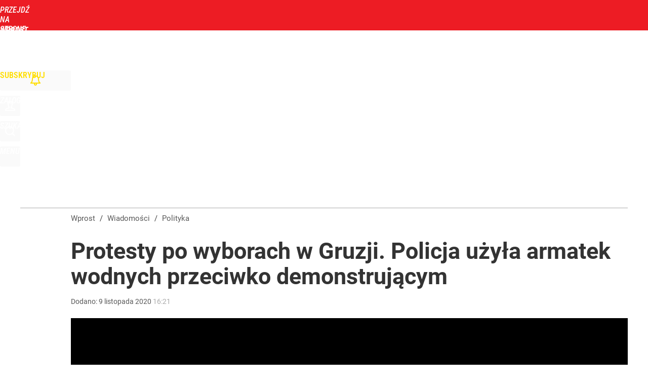

--- FILE ---
content_type: text/html; charset=utf-8
request_url: https://www.wprost.pl/user-info
body_size: 1496
content:
{"login":false,"block":"94m3uanll1td4u7uqje4f83fkr1juebvsd5npabirpffhk24","sv":true,"id5":"[base64]","form":"<div class=\"login-custom-form\">                 \n    <div class=\"login-box disabled-select\">           \n    <form class=\"login-form\" method=\"post\" action=\"https:\/\/embed.wprost.pl\/sso\/p\/10\/\">\n        <fieldset>  \n        <legend>Logowanie<\/legend>    \n            <label for=\"username\">Login lub email<\/label>\n            <input type=\"text\" id=\"username\" placeholder=\"Podaj login lub email\" name=\"login\" required=\"required\" autocomplete=\"username\"> \n            <label for=\"password\">Has\u0142o<\/label>               \n            <input type=\"password\" id=\"password\" placeholder=\"Podaj has\u0142o\" name=\"password\" required=\"required\" autocomplete=\"current-password\"> \n        <\/fieldset>                                             \n        <button type=\"submit\" class=\"button button-action\">Zaloguj<\/button>\n        <input type=\"hidden\" name=\"token\" value=\"66adec26cf00bf6d24fe621f1cbf9386\">\n        <input class=\"button\" type=\"hidden\" id=\"form_referrer\" name=\"referrer\" value=\"\">\n    <\/form> \n    <div class=\"login-links disabled-select\">           \n        <a href=\"https:\/\/profil.wprost.pl\/przypomnij-haslo\" class=\"login-link-remind\" rel=\"nofollow\">Przypomnij has\u0142o<\/a>        <a href=\"\/regulamin\" class=\"login-link-regulations\" rel=\"nofollow\">Regulamin<\/a>   \n    <\/div>              \n        \n    <div id=\"soc-login-form\">\n    <fieldset class=\"disabled-select\">\n        <legend><span>Zaloguj si\u0119 <\/span>poprzez<span> serwisy spo\u0142eczno\u015bciowe<\/span>:<\/legend>  \n        <form method=\"post\" action=\"https:\/\/embed.wprost.pl\/sso\/f\/10\/\" class=\"inline\">\n            <input type=\"hidden\" id=\"form_token_f\" name=\"token\" value=\"66adec26cf00bf6d24fe621f1cbf9386\">\n            <input type=\"hidden\" id=\"form_referrer_f\" name=\"referrer\" value=\"\">\n            <button type=\"submit\" class=\"button facebook-button\"><\/button>\n        <\/form>          \n        <form method=\"post\" action=\"https:\/\/embed.wprost.pl\/sso\/t\/10\/\" class=\"inline\">\n            <input type=\"hidden\" id=\"form_token_t\" name=\"token\" value=\"66adec26cf00bf6d24fe621f1cbf9386\">\n            <input type=\"hidden\" id=\"form_referrer_t\" name=\"referrer\" value=\"\">\n            <button type=\"submit\" class=\"button twitter-button\"><\/button>\n        <\/form>\n        <form method=\"post\" action=\"https:\/\/embed.wprost.pl\/sso\/g\/10\/\" class=\"inline\">\n            <input type=\"hidden\" id=\"form_token_g\" name=\"token\" value=\"66adec26cf00bf6d24fe621f1cbf9386\">\n            <input type=\"hidden\" id=\"form_referrer_g\" name=\"referrer\" value=\"\">\n            <button type=\"submit\" class=\"button googleplus-button\"><\/button>\n        <\/form>  \n    <\/fieldset>   \n    <\/div>    \n    <\/div>\n            <div class=\"account-box disabled-select\">    \n        <strong>\n        <span>Nie masz konta?<br>Do\u0142\u0105cz i zyskaj!<\/span>   \n        <\/strong>\n                <a href=\"https:\/\/profil.wprost.pl\/nowe-konto\/?utm_source=wprost.pl&utm_medium=header&utm_campaign=nowe-konto\" class=\"login-link-create button-action\" rel=\"nofollow\">Utw\u00f3rz konto<\/a>\n    <\/div>   \n    <\/div>","agreements_url":"https:\/\/profil.wprost.pl\/edytuj-zgody","deep_object":{"current":{"wprost":{"article":{"site_name":"Wprost","host":"www.wprost.pl","path":"\/polityka\/10387047\/protesty-po-wyborach-w-gruzji-policja-uzyla-armatek-wodnych-przeciwko-demonstrujacym.html","url":"https:\/\/www.wprost.pl\/polityka\/10387047\/protesty-po-wyborach-w-gruzji-policja-uzyla-armatek-wodnych-przeciwko-demonstrujacym.html","id":10387047,"title":"Protesty po wyborach w Gruzji. Policja u\u017cy\u0142a armatek wodnych przeciwko demonstruj\u0105cym","webtitle":"Protesty po wyborach w Gruzji. Policja u\u017cy\u0142a armatek wodnych przeciwko demonstruj\u0105cym","keywords":["Gruzja","protesty","wybory parlamentarne","policja","armatki wodne"],"url_short":"https:\/\/www.wprost.pl\/10387047","url_canonical":"https:\/\/www.wprost.pl\/polityka\/10387047\/protesty-po-wyborach-w-gruzji-policja-uzyla-armatek-wodnych-przeciwko-demonstrujacym.html","container_path":"\/polityka\/","container_title":"Polityka","sponsored":0,"evergreen":0,"copyrighted":0,"payable":0,"premium":0,"word_count":187,"has_faq":0,"has_post":0,"has_quiz":0,"has_audio":0,"has_video":1,"has_recipe":0,"has_plugin":0,"has_gallery":0,"has_questioning":0,"has_presentation":0,"has_live_relation":0,"publisher":{"name":"Maciej Zaremba","id":21494},"author":"","categories":["Polityka","\u015awiat"],"image":{"width":1868,"preview":"large"},"publication":{"date":"2020-11-09","datetime":"2020-11-09T16:21:00+01:00","ts":1604935260,"day":"Mon","month":"Nov","year":"2020"}},"host_name":"www.wprost.pl","site_name":"Wprost"}}}}

--- FILE ---
content_type: text/html; charset=UTF-8
request_url: https://www.wprost.pl/hits.php
body_size: -356
content:
{"share_get":{"count":0,"schema":"wprost"},"display_set":{"set":1,"event_set":{"display":1},"count":5,"tsht":1768992924,"pt":null,"dt":"d","schema":"wprost"},"message_get":{"error":2,"message":0,"schema":"wprost"}}

--- FILE ---
content_type: text/css
request_url: https://img.wprost.pl/_static/ads-define-layout-wprost-video-wydarzenia-08e06fb4fa56c3c52c5cf75a33bad937-content.css
body_size: 21488
content:
/*
sacy css cache dump 

This dump has been created from the following files:
    - <root>/_css/modules/ads.css
    - <root>/_css/define.css
    - <root>/_css/layout.css
    - <root>/wprost/_css/wprost.css
    - <root>/_css/players/video.css
    - <root>/wprost/_css/headers/wydarzenia.css
*/


/* <root>/_css/modules/ads.css */
:root{--ad-area-bg:#f9f9f9;--ad-area-mob:#eee;--ad-area-color:#999}#CybotCookiebotDialog #CybotCookiebotDialogBodyButtonDecline:not(.CybotCookiebotDialogHide){display:block !important;visibility:visible !important}#CybotCookiebotDialog[data-tab=CybotCookiebotDialogNavDeclaration] #CybotCookiebotDialogBodyButtonDecline{display:none !important;visibility:hidden !important}div[id^=yoc_advertisement_message_above_container]{display:none !important;visibility:hidden !important}div[data-ad=genesis][data-type=gam][data-gam-ist=true]{position:absolute}div[data-genesis=ads-placeholder]{height:0;overflow:hidden}.box-aside.ad-aside{text-align:center;padding:0;margin:0;overflow:hidden}.box-aside.ad-aside.ad-empty .page-billboard,.box-aside.ad-aside.ad-empty .page-rectangle{box-sizing:border-box;background:var(--ad-area-bg);border:#eee 1px solid}.box-aside.ad-aside div[data-type=optad360video]{aspect-ratio:16/9 !important;min-height:unset !important;max-height:none !important;max-width:none !important;width:100% !important}.art-billboard.page-billboard-art-1:has(div[data-type=optad360video]){min-height:unset !important}.page-billboard{margin:0
auto;padding:0;text-align:center;width:1200px}.page-billboard div:first-child,.page-billboard img:first-child{display:block;margin:0
auto;text-align:center}.page-header .page-billboard{margin-top:0;padding:0}#element-landing-page .page-billboard{margin-bottom:40px;padding:0}.art-text .art-box-aside{text-align:center;padding:15px
0 20px;margin:0
0 1.4em}.art-text .art-box-aside{background:var(--ad-area-bg)}.art-text .art-box-aside.ad-aside-optad360video{margin-top:0}.art-text .art-box-aside:before{content:"Reklama";text-transform:uppercase;color:var(--ad-area-color);font-size:12px;font-weight:400;display:block}.art-text .art-box-aside .slot-intext{display:block;min-height:100px !important;margin:0
auto;position:relative}.art-text .art-box-aside .slot-intext.idmnet
iframe{position:absolute}.art-text .art-box-aside .slot-intext.idmnet .idmnet.gen-detect
iframe{position:relative}.art-text .art-box-aside .slot-intext div[id^=google_ads_iframe]{margin:0
auto}.art-text .art-box-aside.box-aside-floating{min-height:630px;overflow:unset}.art-text .art-box-aside.box-aside-floating .slot-intext{position:sticky;top:130px}div.not-rendered[data-ad=genesis][data-gam-cb=true]{display:none !important}@media (max-width:1195px){.art-text .art-box-aside.box-aside-floating .slot-intext{position:sticky;top:80px}}@media (max-width:800px){.art-text .art-box-aside.box-aside-floating .slot-intext{position:sticky;top:30vh}}.page-billboard div[data-type=optad360hb]{display:block !important}.art-billboard{padding:0
0 30px 100px}.art-content .art-billboard{padding-left:80px}.art-billboard.page-billboard-col{padding:0
0 30px}.art-text-relation-inner .art-billboard{padding-bottom:0}.art-billboard.page-billboard-art-1{min-height:300px}.art-billboard.page-billboard-art-1 .page-rectangle{max-width:680px;min-height:300px;margin:0}.art-billboard.page-billboard-art-1 .page-rectangle:first-child{float:left;text-align:left}.art-billboard.page-billboard-art-1 .page-rectangle:nth-child(2){float:right}.art-billboard.page-billboard-art-1 .page-rectangle iframe[style*="width:0px"],.art-billboard.page-billboard-art-1 .page-rectangle iframe[style*="width: 0px"]{position:absolute}.art-billboard.page-billboard-art-2{padding:0;line-height:1px}.center-column .art-billboard.page-billboard-art-1 .page-rectangle:first-child{width:48%;text-align:right}.center-column .art-billboard.page-billboard-art-1 .page-rectangle:nth-child(2){width:48%;text-align:left}.center-column .art-billboard.page-billboard-art-2{margin-left:100px}.page-billboard-art-2 div[data-ad]{max-height:none !important}.page-billboard-comments{margin-top:0;margin-bottom:40px}#content .left-column .page-billboard-comments{text-align:left}.device-mobile #ad-article-bottom{margin:0
auto;display:block !important}.device-mobile #ad-article-bottom.hidden{display:none !important}.page-header .box-aside.ad-aside{background:var(--page-header-ads-bg);padding:40px
0 var(--page-header-ads-bottom) 0}.page-header .box-aside.ad-aside.ad-aside-sticky{left:0;right:0;position:fixed;z-index:949999;box-shadow:none}.page-header .box-aside.ad-aside.ad-aside-sticky.pinned{box-shadow:0 0 10px rgba(0,0,0,.3);padding-bottom:40px}.page-header .box-aside.ad-aside.ad-aside-sticky-off{box-shadow:none;z-index:1}.page-header .page-billboard.page-billboard-1{padding:0;height:300px;position:relative;display:flex;align-items:center}.page-rectangle{text-align:center}.right-column .page-rectangle{padding:0;width:auto}.right-column .page-rectangle .page-rectangle-inner{margin:0;position:relative}.right-column .page-rectangle .page-rectangle-inner div[data-ad=genesis]{left:50%;position:relative;transform:translateX(-50%)}.right-column .page-rectangle .page-rectangle-inner div[data-ad=genesis]{display:block !important}.right-column .right-column-fix-inner .page-rectangle .page-rectangle-inner{display:inline-block !important}.page-ad-video{padding:0
0 0 100px}.page-ad-video .page-ad-video-inner{padding:0;margin:0}.page-ad-video .page-ad-video-inner .teads-inread,.page-ad-video .page-ad-video-inner .teads-inboard{margin-bottom:30px}.box-list li.box-list-item-ad,.box-list li.box-list-item-ad:hover{background:var(--ad-area-bg);padding:0;border:none;box-shadow:none}.box-list li.box-list-item-ad.box-list-item-ad-billboard,.box-list li.box-list-item-ad.box-list-item-ad-billboard:hover{background:0 0;height:auto !important}.box-list.box-list-tiles li.box-list-item-ad,.box-list.box-list-tiles li.box-list-item-ad:hover{background:#f6f6f6;margin:5px
0 0 5px}.box-list.box-list li.box-list-item-ad .page-rectangle{width:360px;max-height:300px;min-height:250px;overflow:hidden;margin:0
auto}.box-list.box-list li.box-list-item-ad .page-rectangle div:first-child,.box-list.box-list li.box-list-item-ad .page-rectangle img:first-child{display:block;margin:0
auto;text-align:center}.box-list.box-list li.box-list-item-ad .page-recommended{width:185px;max-height:300px;min-height:300px;overflow:hidden;margin:0
auto}.box-list.box-list li.box-list-item-ad .page-rectangle:before,.box-list.box-list li.box-list-item-ad .page-recommended:before{content:"";display:none}.box-list.box-list li.box-list-item-ad
.r{display:block;color:#ccc;font-size:11px;width:auto;height:12px;font-weight:400;font-style:normal;text-align:center;text-decoration:none;text-transform:uppercase;margin-top:5px}.box-list.box-list li.box-list-item-ad .page-rectangle .r:after{content:"/ reklama"}.box-list li.bli-tp-billboard,.box-list li.box-list-item-type-billboard{background:0 0}.box-list li.size-3x1.bli-tp-billboard,.box-list li.size-3x1.bli-tp-billboard:hover,.box-list li.size-3x1.box-list-item-type-billboard,.box-list li.size-3x1.box-list-item-type-billboard:hover{height:auto !important;width:auto;float:none}.box-list li.size-3x1.bli-tp-billboard .page-billboard,.box-list.box-list-rows li.size-3x1.bli-tp-billboard .page-billboard,.box-list.box-list-rows-lead li.size-3x1.bli-tp-billboard .page-billboard,.box-list.box-list-rows-large-lead li.size-3x1.bli-tp-billboard .page-billboard,.box-list li.size-3x1.box-list-item-type-billboard .page-billboard,.box-list.box-list-rows li.size-3x1.box-list-item-type-billboard .page-billboard,.box-list.box-list-rows-lead li.size-3x1.box-list-item-type-billboard .page-billboard,.box-list.box-list-rows-large-lead li.size-3x1.box-list-item-type-billboard .page-billboard{width:auto}.bl li.bli-tp-billboard{background:0 0}.bl li.size-3x1.bli-tp-billboard,.bl li.size-3x1.bli-tp-billboard:hover{height:auto !important;float:none;overflow:unset}.bl li.size-3x1.bli-tp-billboard .box-aside.ad-aside{height:400px;position:relative;overflow:unset}.bl li.size-3x1.bli-tp-billboard .box-aside.ad-aside .page-billboard{top:0;position:sticky}.bl li.size-3x1.bli-tp-billboard,.bl li.size-3x1.bli-tp-billboard:hover,.bl li.size-3x1.bli-tp-billboard .page-billboard,.bl.bl-rows li.size-3x1.bli-tp-billboard .page-billboard{width:auto}#articles-autoload .element-next-area .page-billboard{border-top:#f9f9f9 20px solid;padding:40px
0 0}#articles-autoload .element-next-area .page-billboard-inner{height:300px;display:flex;align-items:center}.sticky-wrapper .page-bottom-sticky{position:fixed;width:100%;bottom:-120px;height:150px}.sticky-wrapper .page-bottom-sticky.visible{position:relative;padding:4px
0 0;bottom:auto;height:auto;max-height:100px;overflow:hidden}.sticky-wrapper .close-ad{background:#fff url(/_i/icon-20-c-close-bold.png) center center no-repeat;background-size:20px;display:block;width:35px;height:35px;margin-top:-35px;float:right;z-index:2;box-shadow:-3px -3px 2px 0px rgba(0,0,0,.15);border-radius:5px 0 0}@media (min-width:1195px){.center-column .page-billboard-mgid{margin-bottom:40px}.page-billboard,.page-billboard-comments{min-height:300px;display:flex;justify-content:center;align-items:center;flex-direction:column}}@media (max-width:1200px){.page-billboard{width:auto;overflow-x:hidden}.page-header .page-billboard.page-billboard-1{height:150px;padding:0}}@media (max-width:1195px){.page-billboard-comments{background:var(--ad-area-mob);padding:1px
0;margin-top:10px;margin-bottom:30px}.page-billboard-comments .slot-dynamic{margin:0
auto}.center-column .art-billboard.page-billboard-art-2{margin-left:0}.ad-aside div[data-ad=genesis][data-type=mgid]{background:var(--ad-area-mob);padding:20px}.bli-ad .ad-aside div[data-ad=genesis][data-type=mgid]{padding:17px
0 18px}#content .left-column .page-billboard-comments{text-align:center}.art-billboard,.art-content .art-billboard{margin-left:0;padding-left:0;padding-right:0}.bl li.bli-ad,.bl li.bli-ad:hover{background:var(--ad-area-mob);color:var(--ad-area-color);min-height:1px;height:auto !important;width:100% !important;padding:0
!important;margin:0
0 20px;border-radius:0;float:none}.bl li.bli-ad .page-rectangle{max-height:none;min-height:auto;height:auto !important}.bl li.bli-ad
.r{display:none !important}.bl li.bli-ad.bli-tp-fullpage{display:none !important}}@media (max-width:840px){.art-content .box-aside.ad-aside{overflow:unset}.art-billboard.page-billboard-art-1 .page-rectangle,.art-billboard.page-billboard-art-1 .page-rectangle:first-child,.center-column .art-billboard.page-billboard-art-1 .page-rectangle:first-child{float:none;width:auto;max-width:none;margin:0
auto;text-align:center}.art-billboard.page-billboard-art-1{background:var(--ad-area-bg);padding:15px
0 20px 0;margin-bottom:24px;.page-rectangle:first-child div[data-ad=genesis]{margin:0
auto;position:sticky !important;top:8px}.page-rectangle:first-child div[data-ad=genesis].rendered-oversize-height{position:relative !important;overflow:hidden !important;top:auto}.page-rectangle:nth-child(2){display:none}}.art-billboard.page-billboard-art-1:before{content:"Reklama";text-transform:uppercase;color:var(--ad-area-color);font-size:12px;font-weight:400;display:block;margin-bottom:7px}.ad-slider-svr{margin-left:40px;margin-right:40px}.bl li.bli-ad,.bl li.bli-ad:hover{background:var(--ad-area-mob);color:var(--ad-area-color)}}@media (max-width:480px){.box-aside.ad-aside{overflow:unset}.page-billboard div[data-ad=genesis][data-type=plista]{margin-left:20px;margin-right:20px}.page-header .page-billboard.page-billboard-1{background-color:#f5f5f5}.art-billboard.page-billboard-art-1{background:var(--ad-area-mob);margin-left:-20px;margin-right:-20px}.page-billboard-art-2 div[data-ad] a._gen_ad_display,.page-billboard-art-2 div[data-ad]+div[data-ad]>div,.page-billboard-art-2 div[data-ad]+div[data-ad]>iframe{margin-bottom:20px !important}.page-billboard-comments{text-align:center;padding:52px
0 20px;height:600px;overflow:unset;position:relative}.page-billboard-mgid:before,.page-billboard-comments:after{content:"Następne polecane po reklamie";text-transform:uppercase;background-color:#fff;color:#444;font-size:15px;font-weight:400;display:block;line-height:38px;position:absolute;top:1px;left:0;right:0;word-spacing:2px}.page-billboard-mgid:before{content:"Więcej artykułów po reklamie";border-top:rgba(0,0,0,.1) 1px solid;position:relative}.page-billboard-comments div[data-ad=genesis],.page-billboard-comments div[data-ad=genesis]{position:sticky;top:20px}.page-billboard-comments .ad-aside div[data-ad=genesis][data-type=mgid]{padding:10px
20px}.bl li.bli-ad,.bl li.bli-ad:hover{width:calc(100% - -40px) !important;margin:0
-20px 20px}.art-text .art-box-aside{background:var(--ad-area-mob);margin-left:-20px;margin-right:-20px}.art-text .art-box-aside.ad-aside-optad360video{background:var(--ad-area-mob);padding:0;margin-bottom:20px}#articles-autoload .element-next-area .page-billboard{padding:0}#articles-autoload .element-next-area .page-billboard{background:var(--ad-area-mob);border-top:none !important;padding:0}#articles-autoload #element-next-area-0 .page-billboard{margin-top:0}#articles-autoload .element-next-area .page-billboard-element-next{overflow:unset}#articles-autoload .element-next-area .page-billboard-inner{height:450px;display:block;padding:10px
0}#articles-autoload .element-next-area .page-billboard-inner
div.slot{position:sticky;top:30vh}}@media (max-width:380px){.page-header .page-billboard-1.page-billboard-latests{background-color:#f0f0f0;padding:0}}@media (min-width:1195px) and (max-height:720px) and (orientation:landscape){.page-header .box-aside.ad-aside{padding-top:10px}.page-header .box-aside.ad-aside.ad-aside-sticky.pinned{padding-bottom:10px}}
/* <root>/_css/define.css */
html,body{margin:0;padding:0;cursor:default}body,a,table,input,select,textarea{outline:none}a
img{border:none}hr,.disabled{display:none}.hidden{display:none !important}.block{display:block}.flex{display:flex}.flex-wrap{display:flex;flex-wrap:wrap}.block-inline{display:inline-block}.inline{display:inline !important}.p-relative{position:relative}.p-absolute{position:absolute}.p-absolute-fill{position:absolute;top:0;left:0;right:0;bottom:0;width:100%;height:100%}.fl-left{float:left}.fl-right{float:right}.fl-none{float:none}.break,.clear{display:block !important;clear:both !important;height:0 !important;min-height:0 !important;max-height:0 !important;font-size:1px !important;line-height:0 !important;margin:0
!important;padding:0
!important}.cl-left{clear:left}.cl-right{clear:right}.cl-none{clear:none}.uppercase{text-transform:uppercase !important}.lowercase{text-transform:lowercase !important}.ta-left{text-align:left !important}.ta-right{text-align:right !important}.ta-center{text-align:center !important}.ta-justify{text-align:justify !important}.va-middle{vertical-align:middle !important}.va-sub{vertical-align:sub !important}.va-top{vertical-align:top !important}.pointer,.cr-pointer{cursor:pointer}.cr-default{cursor:default}.no-nowrap{white-space:nowrap !important}.no-border{border:none !important}.no-border-v,.no-border-vertical{border-top:none !important;border-bottom:none !important}.no-border-h,.no-border-horizontal{border-left:none !important;border-right:none !important}.no-border-top{border-top:none !important}.no-border-bottom{border-bottom:none !important}.no-background{background:transparent none !important}.no-bgimage{background-image:none !important}.resize-h{resize:horizontal !important}.resize-v{resize:vertical !important}.no-resize{resize:none !important}.no-scrollbar::-webkit-scrollbar-thumb{background:0 0}.no-transition{-webkit-transition:none !important;-moz-transition:none !important;-o-transition:none !important;-transition:none !important;transition:none !important}.no-shadow{-webkit-box-shadow:none !important;-moz-box-shadow:none !important;-o-box-shadow:none !important;-box-shadow:none !important;box-shadow:none !important}.no-scrollbar{-ms-overflow-style:none;scrollbar-width:none}.no-scrollbar::-webkit-scrollbar{width:0;height:0;background:0 0;opacity:0}.no-scroll{overflow:hidden !important}.no-wrap{white-space:nowrap}.scroll-x{overflow-x:scroll !important}.scroll-x-auto{overflow-x:auto !important}.scroll-y{overflow-y:scroll !important}.scroll-y-auto{overflow-y:auto !important}.t-overflow{overflow:hidden;white-space:nowrap;text-overflow:ellipsis}.disabled-select,.disabled-select:hover,.disabled-select:focus,.disabled-select:active{-webkit-tap-highlight-color:rgba(255,255,255,0);-webkit-touch-callout:none;-webkit-user-select:none;-moz-user-select:none;-ms-user-select:none;-o-user-select:none;user-select:none}.disabled-drag,.disabled-drag:hover,.disabled-drag:focus,.disabled-drag:active{-webkit-user-drag:none;-moz-user-drag:none;-o-user-drag:none}.mA{margin:auto !important}.mtopA{margin-top:auto !important}.mleftA{margin-left:auto !important}.mrightA{margin-right:auto !important}.mbottomA{margin-bottom:auto !important}.m0{margin:0
!important}.mtop0{margin-top:0 !important}.mleft0{margin-left:0 !important}.mright0{margin-right:0 !important}.mbottom0{margin-bottom:0 !important}.m5{margin:5px
!important}.mtop5{margin-top:5px !important}.mleft5{margin-left:5px !important}.mright5{margin-right:5px !important}.mbottom5{margin-bottom:5px !important}.m10{margin:10px
!important}.mtop10{margin-top:10px !important}.mleft10{margin-left:10px !important}.mright10{margin-right:10px !important}.mbottom10{margin-bottom:10px !important}.m15{margin:15px
!important}.mtop15{margin-top:15px !important}.mleft15{margin-left:15px !important}.mright15{margin-right:15px !important}.mbottom15{margin-bottom:15px !important}.m20{margin:20px
!important}.mtop20{margin-top:20px !important}.mleft20{margin-left:20px !important}.mright20{margin-right:20px !important}.mbottom20{margin-bottom:20px !important}.m25{margin:25px
!important}.mtop25{margin-top:25px !important}.mleft25{margin-left:25px !important}.mright25{margin-right:25px !important}.mbottom25{margin-bottom:25px !important}.m30{margin:30px
!important}.mtop30{margin-top:30px !important}.mleft30{margin-left:30px !important}.mright30{margin-right:30px !important}.mbottom30{margin-bottom:30px !important}.m35{margin:35px
!important}.mtop35{margin-top:35px !important}.mleft35{margin-left:35px !important}.mright35{margin-right:35px !important}.mbottom35{margin-bottom:35px !important}.m40{margin:40px
!important}.mtop40{margin-top:40px !important}.mleft40{margin-left:40px !important}.mright40{margin-right:40px !important}.mbottom40{margin-bottom:40px !important}.m45{margin:45px
!important}.mtop45{margin-top:45px !important}.mleft45{margin-left:45px !important}.mright45{margin-right:45px !important}.mbottom45{margin-bottom:45px !important}.m50{margin:50px
!important}.mtop50{margin-top:50px !important}.mleft50{margin-left:50px !important}.mright50{margin-right:50px !important}.mbottom50{margin-bottom:50px !important}.m55{margin:55px
!important}.mtop55{margin-top:55px !important}.mleft55{margin-left:55px !important}.mright55{margin-right:55px !important}.mbottom55{margin-bottom:55px !important}.m60{margin:60px
!important}.mtop60{margin-top:60px !important}.mleft60{margin-left:60px !important}.mright60{margin-right:60px !important}.mbottom60{margin-bottom:60px !important}.m-5{margin:-5px !important}.mtop-5{margin-top:-5px !important}.mleft-5{margin-left:-5px !important}.mright-5{margin-right:-5px !important}.mbottom-5{margin-bottom:-5px !important}.m-15{margin:-15px !important}.mtop-15{margin-top:-15px !important}.mleft-15{margin-left:-15px !important}.mright-15{margin-right:-15px !important}.mbottom-15{margin-bottom:-15px !important}.m-10{margin:-10px !important}.mtop-10{margin-top:-10px !important}.mleft-10{margin-left:-10px !important}.mright-10{margin-right:-10px !important}.mbottom-10{margin-bottom:-10px !important}.m-20{margin:-20px !important}.mtop-20{margin-top:-20px !important}.mleft-20{margin-left:-20px !important}.mright-20{margin-right:-20px !important}.mbottom-20{margin-bottom:-20px !important}.m-25{margin:-25px !important}.mtop-25{margin-top:-25px !important}.mleft-25{margin-left:-25px !important}.mright-25{margin-right:-25px !important}.mbottom-25{margin-bottom:-25px !important}.m-30{margin:-30px !important}.mtop-30{margin-top:-30px !important}.mleft-30{margin-left:-30px !important}.mright-30{margin-right:-30px !important}.mbottom-30{margin-bottom:-30px !important}.m-40{margin:-40px !important}.mtop-40{margin-top:-40px !important}.mleft-40{margin-left:-40px !important}.mright-40{margin-right:-40px !important}.mbottom-40{margin-bottom:-40px !important}.p0{padding:0
!important}.ptop0{padding-top:0 !important}.pleft0{padding-left:0 !important}.pright0{padding-right:0 !important}.pbottom0{padding-bottom:0 !important}.p5{padding:5px
!important}.ptop5{padding-top:5px !important}.pleft5{padding-left:5px !important}.pright5{padding-right:5px !important}.pbottom5{padding-bottom:5px !important}.p10{padding:10px
!important}.ptop10{padding-top:10px !important}.pleft10{padding-left:10px !important}.pright10{padding-right:10px !important}.pbottom10{padding-bottom:10px !important}.p15{padding:15px
!important}.ptop15{padding-top:15px !important}.pleft15{padding-left:15px !important}.pright15{padding-right:15px !important}.pbottom15{padding-bottom:15px !important}.p20{padding:20px
!important}.ptop20{padding-top:20px !important}.pleft20{padding-left:20px !important}.pright20{padding-right:20px !important}.pbottom20{padding-bottom:20px !important}.p25{padding:25px
!important}.ptop25{padding-top:25px !important}.pleft25{padding-left:25px !important}.pright25{padding-right:25px !important}.pbottom25{padding-bottom:25px !important}.p30{padding:30px
!important}.ptop30{padding-top:30px !important}.pleft30{padding-left:30px !important}.pright30{padding-right:30px !important}.pbottom30{padding-bottom:30px !important}.p35{padding:35px
!important}.ptop35{padding-top:35px !important}.pleft35{padding-left:35px !important}.pright35{padding-right:35px !important}.pbottom35{padding-bottom:35px !important}.p40{padding:40px
!important}.ptop40{padding-top:40px !important}.pleft40{padding-left:40px !important}.pright40{padding-right:40px !important}.pbottom40{padding-bottom:40px !important}.p45{padding:45px
!important}.ptop45{padding-top:45px !important}.pleft45{padding-left:45px !important}.pright45{padding-right:45px !important}.pbottom45{padding-bottom:45px !important}.p50{padding:50px
!important}.ptop50{padding-top:50px !important}.pleft50{padding-left:50px !important}.pright50{padding-right:50px !important}.pbottom50{padding-bottom:50px !important}.p55{padding:55px
!important}.ptop55{padding-top:55px !important}.pleft55{padding-left:55px !important}.pright55{padding-right:55px !important}.pbottom55{padding-bottom:55px !important}.p60{padding:60px
!important}.ptop60{padding-top:60px !important}.pleft60{padding-left:60px !important}.pright60{padding-right:60px !important}.pbottom60{padding-bottom:60px !important}.w10{width:10px}.w20{width:20px}.w30{width:30px}.w40{width:40px}.w45{width:45px}.w50{width:50px}.w60{width:60px}.w70{width:70px}.w80{width:80px}.w90{width:90px}.w100{width:100px}.w110{width:110px}.w120{width:120px}.w130{width:130px}.w140{width:140px}.w150{width:150px}.w200{width:200px}.w220{width:220px}.w250{width:250px}.w300{width:300px}.w350{width:350px}.w360{width:360px}.w400{width:400px}.w450{width:450px}.w480{width:480px}.w500{width:500px}.w550{width:550px}.w600{width:600px}.w650{width:650px}.w700{width:700px}.w750{width:750px}.w800{width:800px}.w5p{width:5%}.w10p{width:10%}.w20p{width:20%}.w25p{width:25%}.w30p{width:30%}.w33p{width:33%}.w40p{width:40%}.w45p{width:45%}.w50p{width:50%}.w60p{width:60%}.w66p{width:66%}.w70p{width:70%}.w75p{width:75%}.w80p{width:80%}.w90p{width:90%}.w100p{width:100%}.wAv{width:-moz-available;width:-webkit-fill-available}.h10{height:10px}.h20{height:20px}.h30{height:30px}.h40{height:40px}.h45{height:45px}.h50{height:50px}.h60{height:60px}.h70{height:70px}.h80{height:80px}.h90{height:90px}.h100{height:100px}.h120{height:120px}.h150{height:150px}.h200{height:200px}.h250{height:250px}.h300{height:300px}.h350{height:350px}.h400{height:400px}.h450{height:450px}.h500{height:500px}.h550{height:550px}.h50v{height:50vh}.h60v{height:60vh}.h70v{height:70vh}.h80v{height:80vh}.h90v{height:90vh}.h100v{height:100vh}.v40p{opacity:0}.scroll-40p .v40p,.scroll-50p .v40p,.scroll-60p .v40p,.scroll-70p .v40p,.scroll-80p .v40p,.scroll-90p .v40p,.scroll-100p
.v40p{opacity:1}.fs-normal{font-weight:400;font-style:normal}.fs-bold{font-weight:700}.fs-italic{font-style:italic}.cl-silver{color:#ccc}.cl-gray{color:#999}.cl-red{color:red}.block-logged-in,.block-not-logged-in,.block-subscription-true,.block-subscription-false,body[data-logged=false] .block-logged-in,body[data-logged=true] .block-not-logged-in{display:none !important}body[data-logged=true] .block-logged-in,body[data-logged=false] .block-not-logged-in,body[data-logged=true][data-subscription=true] .block-subscription-true{display:block !important}body[data-logged=true] .block-logged-in,body[data-logged=false] .block-not-logged-in,body[data-logged=true][data-subscription=false] .block-subscription-false,body[data-logged=false][data-subscription=false] .block-subscription-false{display:block !important}#google_pubconsole_console{z-index:99999999998 !important}#fb-root{position:absolute;top:-10000px;width:0;height:0}#element .element-article .optAdIns.rendered-opt{margin-bottom:30px !important}@media (max-width:480px){.hide-480{display:none !important}}
/* <root>/_css/layout.css */
:root{--genesis-close-icon:url(/_i/icon-20-c-close.png);--content-width:1200px;--soc-icon-facebook:url(/_i/icon-20-a-soc-facebook.png);--soc-icon-twitter:url(/_i/icon-20-a-soc-twitter.png);--soc-icon-google:url(/_i/icon-20-a-soc-google.png);--soc-color-facebook:#3b5998;--soc-color-twitter:#55acee;--soc-color-google:#dd4b39}html,body{padding:0;margin:0}body{overflow:hidden;overflow-y:scroll !important;text-rendering:auto}body.scroll{overflow-y:scroll !important}body.no-scroll{overflow:hidden !important}body,input,button,select,textarea,th,td{font-family:"Roboto Condensed",Arial,sans-serif;font-size:17px;font-weight:300}.page-wrapper{position:relative;padding:0;margin:0;z-index:1}body.wait{background-image:url(/_i/loaders/loader-sqr-1-white.gif);background-repeat:no-repeat;background-position:center center;background-attachment:fixed}noscript.inf{background:rgba(255,255,255,.4);position:fixed;overflow:hidden;padding:0;margin:0;top:0;left:0;right:0;bottom:0;z-index:100000;user-select:none}noscript
span{background:rgba(255,255,255,.95);display:block;position:absolute;overflow:hidden;padding:80px
40px;margin:-110px 0 0 -180px;top:50%;left:50%;width:280px;line-height:30px;font-size:20px;font-weight:400;text-align:center;text-shadow:#fff 1px 1px 0;box-shadow:0 0 10px rgba(0,0,0,.3);border-radius:3px}#content{min-height:1000px;background:#fff}#content
.wrapper{width:var(--content-width);margin:0
auto}#content .wrapper.wrapper-box-flex{width:auto;margin:0
20px}#content .bottom-section{padding:40px
0;margin:0
auto;width:1200px}#content .bottom-section:after,#content .bottom-section:before{clear:both;content:"";display:table;line-height:0}#footer{visibility:hidden}.line{border-top:#f9f9f9 20px solid}.fullpage{padding:0;margin:0;position:relative}#profile{background:#f9f9f9}#page-profile .comments ul.level-1{padding-bottom:0;border-bottom:none}#page-profile .comments ul li header .comment-user-thumb{background:0 0}.item-author{display:block;margin:0;padding:0}.item-author,.item-author
a{color:#999;font-size:12px;font-weight:400;font-style:normal;line-height:40px;text-align:left}.item-author
i{font-style:normal}.item-author
img{background:#ccc;object-fit:scale-down;display:block;float:left;width:40px;height:40px;margin:0
20px 0 0;padding:0;border-radius:100%}.figure-ratio{background:#333;border-radius:5px;position:relative}#element .element-article-video .figure-ratio{background:0 0}.figure-ratio
img{display:block;height:auto;width:100%;min-height:100px}.figure-ratio video,.figure-ratio
iframe{border-radius:5px;border:none;height:100%;left:0;position:absolute;top:0;width:100%;overflow:hidden}.slot-recommends{display:block;margin:0
auto}#section-main-list:after{clear:both;content:"";display:table;line-height:0}#section-main-list .wrapper-box-default,#section-main-list .wrapper-box-flex{overflow:hidden}#section-popular-list{background:#f9f9f9;padding:40px
0 0;margin-bottom:40px}#section-popular-list:after{clear:both;content:"";display:table;line-height:0}#section-popular-list .wrapper-box-default,#section-popular-list .wrapper-box-flex{overflow:hidden}#grelement.visible,.grelement.visible{background:rgba(255,255,255,.9);position:fixed;z-index:60;bottom:0;right:0;left:0;top:0;box-shadow:0 0 20px #fff;transition:all .5s linear;user-select:none}#grelement.visible iframe,.grelement.visible
iframe{position:absolute;z-index:62;left:50%;top:50%;margin:0;transform:translate(-50%,-50%)}.box-questioning{opacity:0}.highlight{background:rgba(255,222,0,.5);border-radius:3px}.genesis-layer.visible{background:rgba(51,51,51,.3);top:0;left:0;width:100vw;height:100vh;position:fixed;transform:translateZ(0);opacity:1}.genesis-layer{right:0;bottom:0;width:0;height:0;display:none;overflow:hidden;z-index:999998;transition:opacity .5s linear;opacity:0}.genesis-window.visible{opacity:1}.genesis-window{top:50%;left:50%;width:600px;height:600px;max-width:100vw;max-height:100vh;position:fixed;overflow:hidden;z-index:999998;transform:translate3d(-50%,-50%,0);transition:opacity .3s linear;border-radius:3px;box-shadow:2px 2px 40px rgba(51,51,51,.15);opacity:0}.genesis-window .close-button{background:var(--genesis-close-icon) center center no-repeat;top:0;right:0;width:40px;height:40px;cursor:pointer;position:absolute;transition:opacity .2s linear;opacity:.4;z-index:1}.genesis-window .close-button:hover{opacity:1}.page-layout{position:relative}body.test-server:after{content:'Strona testowa';position:fixed;bottom:0;left:0;right:0;z-index:9999999;background:#efd103;padding:4px;font-size:14px;text-align:center;box-shadow:0 0 10px rgba(0,0,0,.3);text-transform:uppercase}.sticky-wrapper{background:#fff;display:block;left:0;right:0;bottom:0;position:fixed;z-index:950000;box-shadow:0 0 6px rgba(0,0,0,.3)}body.header-expanded .sticky-wrapper{bottom:-170px !important;transition:bottom .3s linear}@media (min-width:1200px){.wrapper-bl-flex{width:auto !important}}@media (max-width:1280px){#bottom-fixed-bar
.arr{background-color:transparent !important;background-image:url(/_i/icon-20-c-arrow-left.png);top:0;left:0;margin:0;height:40px;width:40px;opacity:0}#bottom-fixed-bar .arr.arr-r{background-image:url(/_i/icon-20-c-arrow-right.png);left:auto;right:0;margin:0}}@media (max-width:1200px){#content .bottom-section{width:auto}}@media (max-width:1195px){body{overflow-x:hidden}.header-expanded div[id^=oa-360-],.share-layer-visible div[id^=oa-360-]{z-index:0 !important}#content
.wrapper{width:800px}#content .bottom-section{border:none}#content #bottom-list{margin-top:20px;margin-bottom:20px}.page-rectangle-1:before,.page-rectangle-2:before{text-align:center}.page-ad-video{padding:0}.issue-index
li.item{padding:30px
20px 30px 100px}.issue-index li.item span.page-no,.issue-index li.item
span.payable{top:30px}.issue-index li.item
a.title{width:auto;margin-right:0;margin-bottom:10px;padding-right:100px;float:none}.issue-index li.item .art-authors{margin-top:15px;width:602px}.issue-index li.item .art-authors
li{float:left;clear:none}#content .wrapper.wrapper-box-flex{width:auto;margin:0
10px}#bottom-fixed-bar{display:none !important}}@media (max-width:860px){#content .page-box.box-20
.wrapper{margin:0
40px !important;width:auto}}@media (max-width:840px){#content
.wrapper{width:auto !important;margin:0
!important}#content .wrapper.wrapper-box-flex{margin:0
10px !important}#content .bottom-section{width:auto}.issue-index
li.item{padding:20px
20px 20px 100px}.issue-index li.item span.page-no,.issue-index li.item
span.payable{top:20px}.issue-index li.item
a.title{padding-right:80px}}@media (max-width:780px){.box-list li.box-list-item.box-list-item-rwd-box .news-image .news-breaking-label{left:10px !important;right:10px !important;bottom:20px !important;font-size:20px !important;line-height:20px !important;padding:4px
10px !important}}@media (max-width:720px){.issue-index li.item .art-authors{width:300px}.box-list li.box-list-item-issue .issue-cover div h3 a,.box-list li.box-list-item-issue .issue-cover div h3 a:hover{font-size:22px;font-weight:400;line-height:27px}}@media (max-width:480px){.ad-slider-svr{margin-left:20px;margin-right:20px}#content .page-box.box-20
.wrapper{margin:0
20px !important;width:auto}}@media (max-height:560px){#bottom-fixed-bar{display:none !important}}
/* <root>/wprost/_css/wprost.css */
:root{--page-primary-bg:#ed1c24;--page-primary-color:#fff;--page-primary-variant-bg:#be161d;--page-secondary-color:#ed1c24;--page-secondary-variant-color:#be161d}.layout-culture{--page-primary-bg:#9370db;--page-primary-variant-bg:#775ab3}.layout-dark{--page-primary-bg:#333;--page-primary-variant-bg:#222}.layout-history{--page-primary-bg:#6d4c41;--page-primary-variant-bg:#6d4c41}.timeline{--timeline-point-color:var(--page-primary-bg);--timeline-header-border-color:#999}body{--header-bg:var(--page-primary-bg);--header-expand-bg:var(--page-primary-variant-bg);--header-button-selected-bg:var(--page-primary-variant-bg)}.arrows-bar{--arrows-hover:var(--page-primary-variant-bg);--arrows-selected-bg:var(--page-primary-bg)}.page-box{--page-box-header-color:var(--page-primary-bg);--page-box-header-line-color:var(--page-primary-bg)}.page-box-style-business{--page-box-header-color:#2a70b3;--page-box-header-line-color:#2a70b3}.page-box-style-sport{--page-box-header-color:#4da829;--page-box-header-line-color:#4da829}.page-box-style-health{--page-box-header-color:#01aaad;--page-box-header-line-color:#01aaad}.page-box-style-travel{--page-box-header-color:#40b1c9;--page-box-header-line-color:#40b1c9}.page-box-style-home{--page-box-header-color:#b6a392;--page-box-header-line-color:#b6a392}.page-box-style-history{--page-box-header-color:#6d4c41;--page-box-header-line-color:#6d4c41}.page-box-style-entertainment{--page-box-header-color:#2e2d32;--page-box-header-line-color:#2e2d32}.page-box-style-auto{--page-box-header-color:#ff3000;--page-box-header-line-color:#ff3000}.page-box-style-culture{--page-box-header-color:#9370db;--page-box-header-line-color:#9370db}.page-box-style-dark{--page-box-header-color:#333;--page-box-header-line-color:#333}#content.move{background:0 0}#page-ar .page-header div.header-bar-area{display:none !important}.art-list-thumbs li.item.item-wprost
.image{background:url(/wprost/_i/icons/wprost-favicon-57x57.png) #ed1c24 no-repeat center center !important}#page-profil .art-list-thumbs .art-authors{display:none}.page-box.page-box-collapseable .page-box-collapseable-bar
span{background-image:url(/_i/icon-20-b-arrow-top.png)}.page-box.page-box-collapseable.page-box-collapse .page-box-collapseable-bar
span{background-image:url(/_i/icon-20-b-arrow-bottom.png)}.section-profile .author-wprost:hover{color:#ed1c24}.section-profile .profile-bar-buttons .ext-links-buttons .share-button{background-color:#e11b22}.section-profile .profile-bar-buttons .ext-links-buttons .share-button:hover{background-color:#be161d}#page-kultura .page-header{margin-bottom:0;padding-bottom:0}.element-gallery header .element-gallery-header .large-button.large-button-dark:hover{background-color:#ed1c24}.page-box.page-box-10.box-11 .box-list-item-first{border-bottom:#f8f8f8 3px solid}.bl li a .c .cntr-host-27{order:1;background:#019294;color:#fff;padding-left:5px;padding-right:5px;border-radius:4px;display:inline-block !important}.sticky-nav
i{font-style:normal}.sticky-nav .snb-home{width:100%;display:block;background:var(--page-primary-bg) url(/_i/icon-20-a-arrow-left.png) no-repeat 20px center;color:#fff;line-height:40px;height:40px;font-size:16px;font-weight:600;text-align:center;text-decoration:none;text-transform:uppercase;transition:all .2s linear}body[data-scroll-direction=up] .snb-home{line-height:50px;height:50px}@media (min-width:1195px){#header .header-nav-buttons{width:705px;overflow:hidden}#header .header-nav-buttons
a{overflow:hidden}#header .header-nav-buttons a.hnb-wiadomosci{width:89px}#header .header-nav-buttons a.hnb-polityka{width:66px}#header .header-nav-buttons a.hnb-biznes{width:48px}#header .header-nav-buttons a.hnb-sport{width:44px}#header .header-nav-buttons a.hnb-dom{width:31px}#header .header-nav-buttons a.hnb-zdrowie{width:60px}#header .header-nav-buttons a.hnb-rozrywka{width:74px}#header .header-nav-buttons a.hnb-podroze{width:63px}#header .header-nav-buttons a.hnb-premium{width:64px}#middle-list{min-height:420px}#after-list{min-height:320px}}@media (min-width:600px){#header .header-button.subscription-button:not([data-subscription=true]){width:140px}}@media (max-width:1220px){#header .header-nav-buttons{width:640px}#header .header-nav-buttons a.hnb-sport{display:none}}@media (max-width:1195px){.header-issue-large-bar{display:none}.bl li.bli-rwd-box a .c:not(.cm) span.cntr-host-27,.bl li.bli-rwd-box-large a .c:not(.cm) span.cntr-host-27{display:inline-block}}@media (max-width:840px){.audio-time{padding-top:8px;display:block}}@media (max-width:600px){#issue-index .sub-header
span{display:none}}@media (max-width:520px){.box-list li:not(.box-list-item-rwd-box-large):not(.box-list-item-rwd-simple-row) .news-title strong i,.box-list li:not(.box-list-item-rwd-box-large):not(.box-list-item-rwd-simple-row) .news-title strong
em{color:#ed1c24}.page-box-style-sport .box-list li:not(.box-list-item-rwd-box-large):not(.box-list-item-rwd-simple-row) .news-title strong i,.page-box-style-sport .box-list li:not(.box-list-item-rwd-box-large):not(.box-list-item-rwd-simple-row) .news-title strong
em{color:#4da829}.page-box-style-health .box-list li:not(.box-list-item-rwd-box-large):not(.box-list-item-rwd-simple-row) .news-title strong i,.page-box-style-health .box-list li:not(.box-list-item-rwd-box-large):not(.box-list-item-rwd-simple-row) .news-title strong
em{color:#01aaad}.page-box-style-business .box-list li:not(.box-list-item-rwd-box-large):not(.box-list-item-rwd-simple-row) .news-title strong i,.page-box-style-business .box-list li:not(.box-list-item-rwd-box-large):not(.box-list-item-rwd-simple-row) .news-title strong
em{color:#2a70b3}.page-box-style-history .box-list li:not(.box-list-item-rwd-box-large):not(.box-list-item-rwd-simple-row) .news-title strong i,.page-box-style-history .box-list li:not(.box-list-item-rwd-box-large):not(.box-list-item-rwd-simple-row) .news-title strong
em{color:#6d4c41}}@media (max-width:480px){#page-box-7-30-1{margin-bottom:0 !important;height:150px}}
/* <root>/_css/players/video.css */
.video-player{--position-range-width:0;--volume-range-width:0;--icon-play:url('[data-uri]');--icon-pause:url('[data-uri]');--icon-mute-on:url('[data-uri]');--icon-mute-off:url('[data-uri]');--icon-fullscreen-on:url('[data-uri]');--icon-fullscreen-off:url('[data-uri]');--icon-settings:url('[data-uri]');--icon-quality:url('[data-uri]');--icon-playback-rate:url('[data-uri]');--icon-check:url('[data-uri]');--icon-wait:url('[data-uri]');--icon-chevron:url('[data-uri]');--icon-subtitles:url('[data-uri]')}.video-player{font-family:Roboto,serif;margin:0;padding:0;-webkit-tap-highlight-color:rgba(255,255,255,0);-webkit-touch-callout:none;-webkit-user-select:none;-moz-user-select:none;-ms-user-select:none;-o-user-select:none;user-select:none;--assigned:1}.genesis-large-video-player{background:#000}.video-player .figure-ratio{background:#000 center center no-repeat;background-size:cover;border-radius:0;overflow:hidden}.video-player .figure-ratio img,.video-player .figure-ratio
iframe{border-radius:0;z-index:100}.video-player .figure-ratio video,.video-player .figure-ratio
iframe{background:#000;border:none;position:absolute;top:-2px;left:-2px;width:calc(100% - -4px);height:calc(100% - -4px);overflow:hidden;z-index:80}.video-player.fullscreen{background:#000;position:absolute;top:-2px;left:-2px;width:calc(100% - -4px);height:calc(100% - -4px);content:"";z-index:999999}.video-player.fullscreen:after,.video-player.fullscreen:before{background:inherit;position:absolute;top:-2px;left:-2px;width:calc(100% - -4px);height:calc(100% - -4px);content:""}.video-player.fullscreen:after{filter:blur(1.5rem);opacity:.2}.video-player.fullscreen:before{background:#000}.video-player[data-input-type=touch] .player-wrapper{transition:all .2s linear}@media screen and (orientation:portrait){.video-player[data-input-type=touch].fullscreen .player-wrapper{transform:translate(-50%,-50%) rotate(90deg);width:100vh;height:100vw;position:fixed;top:50%;left:50%;overflow:hidden}}@media screen and (orientation:landscape){.video-player[data-input-type=touch].fullscreen .player-wrapper{transform:translate(-50%,-50%);width:100vw;height:100vh;position:fixed;top:50%;left:50%;overflow:hidden;z-index:99999}}.video-player[data-vendor=youtube] iframe{transition:opacity .2s linear;opacity:0}.video-player[data-vendor=youtube][data-loaded=true] iframe{opacity:1}.video-player[data-vendor=facebook] .figure-ratio{background-color:transparent}.genesis-video-player.ready
video{cursor:pointer}.genesis-vp-toolbar{background:linear-gradient(rgba(0,0,0,0) 5%,rgba(0,0,0,.9) 80%,#000);color:#fff;box-sizing:border-box;position:absolute;display:block;content:"";left:0;right:0;bottom:-100px;height:100px;padding:46px
0 0;opacity:1;z-index:100;transition:all .2s linear}.video-player:hover .genesis-vp-toolbar,.video-player[data-input-type=touch] .genesis-vp-toolbar,.genesis-video-player[data-action=pause] .genesis-vp-toolbar,.genesis-video-player[data-settings=true] .genesis-vp-toolbar,.genesis-video-player[data-settings=true] .genesis-vp-toolbar:hover,.genesis-video-player.fullscreen.playing-2s .genesis-vp-toolbar:hover,.genesis-video-player.fullscreen.playing-2s:hover .genesis-vp-toolbar:hover{bottom:0}.genesis-video-player.fullscreen.playing-2s .genesis-vp-toolbar:not(:hover),.genesis-video-player.fullscreen.playing-2s:hover .genesis-vp-toolbar:not(:hover){background:rgba(0,0,0,0);bottom:-53px}.video-player[data-input-type=touch] .genesis-video-player.playing-2s .genesis-vp-toolbar{bottom:-100px}.genesis-vp-toolbar button,.genesis-vp-toolbar input,.genesis-vp-toolbar .gen-vp-progress,.genesis-vp-toolbar .gen-vp-volume-wrapper{pointer-events:all}.genesis-video-player:not([data-started=true]) .genesis-vp-toolbar{display:none}.video-player[data-input-type=touch] .gen-vp-progress{top:0;position:absolute;left:0;right:0;transition:top .2s linear}.video-player[data-input-type=touch] .genesis-video-player.playing-2s .gen-vp-progress{top:-100px}.video-player[data-input-type=touch] .genesis-video-player.playing-2s .gen-vp-preview{bottom:138px}.gen-vp-layer{position:absolute;background-color:rgba(0,0,0,0);top:0;left:0;right:0;bottom:0;transition:all .2s linear;z-index:99;cursor:pointer}.video-player[data-input-type=touch] .genesis-video-player[data-action=pause] .gen-vp-layer{background-color:rgba(0,0,0,.3)}.gen-vp-layer em,.gen-vp-layer
span{position:absolute;background-color:rgba(0,0,0,.5);background-position:center;background-repeat:no-repeat;background-size:cover;top:50%;left:50%;width:100px;height:100px;border-radius:100%;transform:translate(-50%,-50%)}.gen-vp-layer
em{transition:opacity .2s linear;opacity:0}.gen-vp-layer
span{transition:all .2s linear}.gen-vp-preview{position:absolute;background-color:#000;background-position:center;background-repeat:no-repeat;border:rgba(255,255,255,.9) 2px solid;color:rgba(255,255,255,.9);box-shadow:5px 5px 15px rgba(0,0,0,.5);left:0;bottom:75px;width:1px;max-width:200px;height:auto;z-index:500;border-radius:5px;box-sizing:border-box;display:none;opacity:0;transition:opacity .2s linear}.gen-vp-preview:after,.art-text .gen-vp-preview:after{position:absolute;display:block;color:rgba(255,255,255,.9);text-shadow:5px 5px 15px rgba(0,0,0,.5);left:50%;bottom:-22px;font-size:13px;font-weight:500;white-space:nowrap;transform:translateX(-50%);line-height:1;content:attr(data-position) !important}.genesis-video-player[data-action=can-play]:not([data-started=true]) .gen-vp-layer
span{background-color:#ed1c24}.genesis-video-player[data-action=playing] .gen-vp-layer span,.genesis-video-player[data-action=can-play] .gen-vp-layer span,.video-player[data-input-type=touch] .genesis-video-player[data-action=pause] .gen-vp-layer
span{background-image:var(--icon-play)}.genesis-video-player[data-action=pause] .gen-vp-layer span,.video-player[data-input-type=touch] .genesis-video-player[data-action=playing] .gen-vp-layer
span{background-image:var(--icon-pause)}.genesis-video-player[data-action=none] .gen-vp-layer span,.genesis-video-player[data-action=pause] .gen-vp-layer span,.genesis-video-player[data-action=playing] .gen-vp-layer span,.genesis-video-player[data-action=can-play][data-started=true] .gen-vp-layer
span{width:80px;height:80px;background-size:70%;opacity:1}.video-player[data-input-type=touch] .genesis-video-player.playing-2s .gen-vp-layer
span{opacity:0}.video-player:not([data-input-type=touch]) .genesis-video-player[data-action=none] .gen-vp-layer span,.video-player:not([data-input-type=touch]) .genesis-video-player[data-action=pause] .gen-vp-layer span,.video-player:not([data-input-type=touch]) .genesis-video-player[data-action=playing] .gen-vp-layer
span{width:50px;height:50px;background-size:50%;opacity:0}.video-player:not([data-input-type=touch]) .genesis-video-player[data-action=pause] .gen-vp-layer span,.video-player:not([data-input-type=touch]) .genesis-video-player[data-action=playing] .gen-vp-layer
span{animation:pulseOnce 1s ease-out forwards}@keyframes
pulseOnce{0%{opacity:0;width:50px;height:50px;background-size:cover;background-size:50%}30%{opacity:1;width:60px;height:60px;background-size:60%}60%{opacity:.3;width:100px;height:100px;background-size:70%}100%{opacity:0;width:150px;height:150px;background-size:100%}}.genesis-video-player[data-action=waiting] .gen-vp-layer{background-color:rgba(0,0,0,.5);cursor:default}.genesis-video-player[data-action=waiting] .gen-vp-layer
span{opacity:0}.genesis-video-player[data-action=waiting] .gen-vp-layer
em{background-color:rgba(0,0,0,0);background-image:var(--icon-wait);width:150px;height:150px;animation:waitingSpin 1.5s linear infinite;opacity:.8}.video-player[data-input-type=touch] .genesis-video-player[data-action=waiting] .gen-vp-layer
em{width:60px;height:60px;opacity:.6}@keyframes
waitingSpin{from{transform:translate(-50%,-50%) rotate(0deg)}to{transform:translate(-50%,-50%) rotate(360deg)}}.gen-vp-wrapper{position:absolute;padding:20px
0 0 1px;min-height:34px;z-index:1;left:8px;right:8px;bottom:8px}.gen-vp-wrapper
button{background:transparent center center no-repeat;background-size:24px 24px;height:30px;width:30px;border:none;outline:none;text-indent:-999999px;display:inline-block;cursor:pointer;opacity:.9;transition:opacity .2s linear}.gen-vp-wrapper button:hover{opacity:1}.gen-vp-wrapper button.gen-vp-play-button{background-image:var(--icon-play);width:40px;height:40px;margin:-5px 0}.gen-vp-wrapper button.gen-vp-play-button[data-action=playing]{background-image:var(--icon-pause)}.gen-vp-wrapper button.gen-vp-mute-button{background-image:var(--icon-mute-on)}.gen-vp-wrapper button.gen-vp-mute-button[value=OFF]{background-image:var(--icon-mute-off)}.gen-vp-wrapper button.gen-vp-settings-button{background-image:var(--icon-settings)}.gen-vp-wrapper button.gen-vp-fullscreen-button{background-image:var(--icon-fullscreen-on)}.gen-vp-wrapper button.gen-vp-fullscreen-button[value=OFF]{background-image:var(--icon-fullscreen-off)}.gen-vp-wrapper button.gen-vp-subtitles-button{background-image:var(--icon-subtitles)}.gen-vp-wrapper button.gen-vp-subtitles-button[data-mode=showing]{opacity:1;border-bottom:2px #ed1c24 solid}.gen-vp-tools-wrapper{position:relative;font-size:14px;display:block;float:right}.gen-vp-tools-wrapper
button{margin:0
5px;opacity:.7}.gen-vp-wrapper button.gen-vp-play-button .gen-vp-tools-wrapper
button{margin-left:5px}.gen-vp-timer-wrapper{position:relative;font-size:14px;font-weight:500;opacity:.8;display:inline-block;pointer-events:none}.gen-vp-timer-wrapper .gen-vp-duration-label{padding-left:5px;opacity:.7;transition:opacity .2s linear}.gen-vp-timer-wrapper:hover .gen-vp-duration-label{opacity:1}.gen-vp-timer-wrapper .gen-vp-duration-label:before{content:'/';padding-right:5px}.gen-vp-volume-wrapper{position:relative;font-size:14px;margin:0
10px 0 5px;padding:0;width:35px;opacity:.8;opacity:1;display:inline-block;vertical-align:top;transition:width .1s linear;white-space:nowrap;overflow:hidden}.gen-vp-volume-wrapper:hover{width:105px;opacity:1}.gen-vp-volume-wrapper
*{vertical-align:top}.gen-vp-buffered{background:rgba(255,255,255,.2);position:absolute;display:block;top:4px;left:0;width:0;height:6px}.gen-vp-progress:hover .gen-vp-buffered{top:3px;left:0;width:0;height:8px}.gen-vp-position-range{background:0 0;position:absolute;display:block;top:0;left:0;right:0;margin:0;padding:0;width:100%;height:14px;border:none;outline:none;overflow:hidden;-webkit-appearance:none;appearance:none}.gen-vp-position-range:focus{outline:none}.gen-vp-position-range::-webkit-slider-thumb{-webkit-appearance:none;appearance:none;background:#fff;border:none;height:12px;width:12px;border-radius:100%;cursor:pointer;margin-top:-2px;opacity:0}.gen-vp-position-range::-moz-range-thumb{background:#fff;border:none;height:14px;width:14px;border-radius:100%;cursor:pointer;opacity:0}.gen-vp-position-range::-ms-thumb{background:#fff;border:none;height:12px;width:12px;border-radius:100%;cursor:pointer}.gen-vp-position-range:hover::-webkit-slider-thumb{opacity:1}.gen-vp-position-range:hover::-moz-range-thumb{opacity:1}.gen-vp-position-range:hover::-ms-thumb{opacity:1}.gen-vp-position-range::-webkit-slider-runnable-track{background:rgba(255,255,255,.2);width:100%;height:6px;cursor:pointer;border:none}.gen-vp-position-range::-moz-range-track{background:rgba(255,255,255,.2);width:100%;height:6px;cursor:pointer;border:none}.gen-vp-position-range::-ms-track{background:rgba(255,255,255,.2);width:100%;height:6px;cursor:pointer;border:none}.gen-vp-progress:hover .gen-vp-position-range::-webkit-slider-runnable-track{background:rgba(255,255,255,.3);height:8px}.gen-vp-progress:hover .gen-vp-position-range::-moz-range-track{background:rgba(255,255,255,.3);height:8px}.gen-vp-progress:hover .gen-vp-position-range::-ms-track{background:rgba(255,255,255,.3);height:8px}.gen-vp-position-range::-moz-range-progress{background:rgba(255,255,255,.5);height:6px;cursor:pointer}.gen-vp-progress:hover .gen-vp-position-range::-moz-range-progress{background:rgba(255,255,255,.7);height:8px}@media screen and (-webkit-min-device-pixel-ratio:0){.gen-vp-position-range:before{content:"";background:rgba(255,255,255,.5);display:block;width:var(--position-range-width);position:absolute;left:0;top:50%;height:6px;transform:translateY(-50%)}.gen-vp-progress:hover .gen-vp-position-range:before{background:rgba(255,255,255,.7);height:8px}}.video-player[data-input-type=touch] .genesis-video-player:not(.playing-2s) .gen-vp-progress{.gen-vp-position-range::-webkit-slider-thumb{background:#ed1c24}.gen-vp-position-range::-moz-range-thumb{background:#ed1c24}.gen-vp-position-range::-ms-thumb{background:#ed1c24}.gen-vp-position-range::-moz-range-progress{background:#ed1c24}@media screen and (-webkit-min-device-pixel-ratio:0){.gen-vp-position-range:before{background:#ed1c24}}}.gen-vp-position-range:focus::-ms-fill-lower{background:#3071a9}.gen-vp-position-range::-ms-fill-upper{background:#3071a9;border:.2px solid #010101;border-radius:2.6px;box-shadow:1px 1px 1px #000,0px 0px 1px #0d0d0d}.gen-vp-position-range:focus::-ms-fill-upper{background:#367ebd}.gen-vp-position-range::-ms-fill-lower{background:#2a6495;border:.2px solid #010101;border-radius:2.6px;box-shadow:1px 1px 1px #000,0px 0px 1px #0d0d0d;cursor:pointer}.gen-vp-position-range:focus::-ms-fill-lower{background:#3071a9}.gen-vp-position-range::-ms-fill-upper{background:#3071a9;border:.2px solid #010101;border-radius:2.6px;box-shadow:1px 1px 1px #000,0px 0px 1px #0d0d0d}.gen-vp-position-range:focus::-ms-fill-upper{background:#367ebd}.gen-vp-volume-range{background:0 0;display:inline-block;margin:0
0 0 5px;padding:0;width:60px;height:30px;border:none;outline:none;position:relative;appearance:none;-webkit-appearance:none}.gen-vp-volume-range:focus{outline:none}.gen-vp-volume-range::-webkit-slider-thumb{-webkit-appearance:none;background:#fff;border:none;height:12px;width:12px;border-radius:100%;margin-top:-4px;opacity:1;cursor:pointer}.gen-vp-volume-range::-moz-range-thumb{background:#fff;border:none;height:14px;width:14px;border-radius:100%;opacity:1;cursor:pointer}.gen-vp-volume-range::-ms-thumb{background:#fff;border:none;height:12px;width:12px;border-radius:100%;opacity:1;cursor:pointer}.gen-vp-volume-range::-webkit-slider-runnable-track{background:rgba(255,255,255,.4);width:100%;height:4px;cursor:pointer;border:none}.gen-vp-volume-range::-moz-range-track{background:rgba(255,255,255,.4);width:100%;height:4px;cursor:pointer;border:none}.gen-vp-volume-range::-ms-track{background:rgba(255,255,255,.4);width:100%;height:4px;cursor:pointer;border:none}.gen-vp-volume-range::-moz-range-progress{background:#fff;height:4px;cursor:pointer}.video-player[data-input-type=touch] .gen-vp-wrapper{min-height:auto;left:0;right:0;bottom:-6px}.video-player[data-input-type=touch] .gen-vp-volume-wrapper,.video-player[data-input-type=touch] .gen-vp-wrapper button.gen-vp-play-button{display:none}.video-player[data-input-type=touch] .gen-vp-tools-wrapper{position:absolute;right:7px;top:-30px}.video-player[data-input-type=touch] .gen-vp-timer-wrapper{position:absolute;left:18px;top:-25px}@media screen and (-webkit-min-device-pixel-ratio:0){.gen-vp-volume-range:before{content:"";background:rgba(255,255,255,.9);display:block;width:var(--volume-range-width);position:absolute;left:0;top:50%;height:4px;transform:translateY(-50%)}}.gen-vp-volume-range:focus::-ms-fill-lower{background:rgba(255,255,255,.9)}.gen-vp-volume-range::-ms-fill-upper{background:#3071a9;border:.2px solid #010101;border-radius:2.6px;box-shadow:1px 1px 1px #000,0px 0px 1px #0d0d0d}.gen-vp-settings{background-color:rgba(0,0,0,.8);color:rgba(255,255,255,.9);position:absolute;right:20px;bottom:65px;min-width:10px;min-height:10px;max-height:80%;border-radius:5px;z-index:100;font-size:14px;font-weight:500;overflow-y:auto;cursor:default}.gen-vp-settings .gen-vp-settings-page{padding:10px
2px}.genesis-video-player-settings{height:0;width:0;overflow:hidden}.genesis-video-player-settings .gen-vp-settings{background-color:rgba(0,0,0,.99);position:fixed;left:0;right:0;bottom:0;border-radius:15px 15px 0 0;z-index:950099}.genesis-video-player-settings .gen-vp-settings-page{padding:10px
5px 20px}.genesis-video-player-settings .gen-vp-settings-main{padding:15px
5px 20px}.gen-vp-settings
label{border-bottom:rgba(255,255,255,.4) 1px solid;display:block;position:relative;line-height:35px;padding:0
20px 7px 38px;margin-bottom:10px;cursor:pointer}.gen-vp-settings label:before{background:var(--icon-chevron) center center no-repeat;position:absolute;content:"";top:5px;left:5px;width:24px;height:24px;transform:rotate(180deg)}.gen-vp-settings
ul{margin:0;padding:0;list-style:none;line-height:35px}.gen-vp-settings ul
li{background:transparent 5px center no-repeat;padding:0
5px 0 38px;position:relative;display:flex;gap:20px;justify-content:space-between;white-space:nowrap;cursor:pointer}.gen-vp-settings ul li:hover{background-color:rgba(255,255,255,.2)}.gen-vp-settings ul li:hover
span{opacity:1}.gen-vp-settings ul li[data-action=playback-rate]{background-image:var(--icon-playback-rate)}.gen-vp-settings ul li[data-action=subtitles]{background-image:var(--icon-subtitles)}.gen-vp-settings ul li[data-action=quality]{background-image:var(--icon-quality)}.gen-vp-settings ul
li.checked{background-image:var(--icon-check);background-position:10px 7px;background-size:20px;font-weight:600}.gen-vp-settings ul li
u{text-decoration:none;opacity:.8}.gen-vp-settings ul li
span{padding-left:24px;padding-right:24px;opacity:.8}.gen-vp-settings ul li span:after{background:var(--icon-chevron) center center no-repeat;position:absolute;content:"";top:6px;right:5px;width:24px;height:24px}.gen-vp-settings ul li[data-value=custom]{display:block;padding:0
38px 10px}.gen-vp-settings ul li
em{display:block;text-align:center;font-size:16px;font-style:normal;line-height:26px}.gen-vp-playback-rate-range{background:0 0;display:block;margin:0;padding:0;width:100%;height:30px;border:none;outline:none;position:relative;appearance:none;-webkit-appearance:none}.gen-vp-playback-rate-range:focus{outline:none}.gen-vp-playback-rate-range::-webkit-slider-thumb{-webkit-appearance:none;background:#fff;border:none;height:12px;width:12px;border-radius:100%;margin-top:-4px;opacity:1;cursor:pointer}.gen-vp-playback-rate-range::-moz-range-thumb{background:#fff;border:none;height:14px;width:14px;border-radius:100%;opacity:1;cursor:pointer}.gen-vp-playback-rate-range::-ms-thumb{background:#fff;border:none;height:12px;width:12px;border-radius:100%;opacity:1;cursor:pointer}.gen-vp-playback-rate-range::-webkit-slider-runnable-track{background:rgba(255,255,255,.2);width:100%;height:4px;cursor:pointer;border:none}.gen-vp-playback-rate-range::-moz-range-track{background:rgba(255,255,255,.2);width:100%;height:4px;cursor:pointer;border:none}.gen-vp-playback-rate-range::-ms-track{background:rgba(255,255,255,.2);width:100%;height:4px;cursor:pointer;border:none}.gen-vp-playback-rate-range::-moz-range-progress{background:rgba(255,255,255,.9);height:4px;cursor:pointer}.gen-vp-subtitles{position:absolute;display:none;bottom:16px;left:50%;width:800px;margin:0;padding:0;text-align:left;color:#fff;font-size:28px;font-weight:500;text-shadow:0 0 4px #000;pointer-events:none;box-sizing:border-box;z-index:91;transform:translateX(-50%);transition:bottom .2s linear;flex-direction:column;justify-content:flex-end;overflow:hidden;height:4.5em}.genesis-video-player:not([data-started=true]) .gen-vp-subtitles{display:none !important}.genesis-video-player[data-subtitles-mode=showing] .gen-vp-subtitles{display:flex}.video-player:hover .gen-vp-subtitles,.video-player[data-input-type=touch] .gen-vp-subtitles,.genesis-video-player[data-action=pause] .gen-vp-subtitles,.genesis-video-player[data-settings=true] .gen-vp-subtitles{bottom:80px}.video-player[data-input-type=touch] .gen-vp-subtitles,.video-player[data-input-type=touch] .genesis-video-player[data-action=pause] .gen-vp-subtitles{bottom:50px}.video-player[data-input-type=touch] .genesis-video-player.playing-2s .gen-vp-subtitles{bottom:15px}.gen-vp-subtitles
span{background-color:rgba(0,0,0,.6);padding:4px
10px;border-radius:4px;display:inline;line-height:1.5;box-decoration-break:clone;-webkit-box-decoration-break:clone}.gen-vp-subtitles
.inner.a{transition:transform .8s ease}.gen-vp-subtitles .inner
div{opacity:0;transition:opacity .2s ease-in}.gen-vp-subtitles .inner
div.show{opacity:1}.gen-vp-subtitles .inner
div.special{color:#ff0}@media (min-width:1360px){.gen-vp-subtitles{font-size:35px}}@media (max-width:1360px) and (min-width:1195px){.gen-vp-subtitles{left:10px;right:30px;width:auto;transform:none}}@media (max-width:840px){.gen-vp-subtitles{left:30px;right:30px;width:auto;transform:none;font-size:24px}}@media (max-width:760px){.gen-vp-layer em,.gen-vp-layer
span{width:60px;height:60px}.genesis-video-player[data-action=none] .gen-vp-layer span,.genesis-video-player[data-action=pause] .gen-vp-layer span,.genesis-video-player[data-action=playing] .gen-vp-layer span,.genesis-video-player[data-action=can-play][data-started=true] .gen-vp-layer
span{width:50px;height:50px}}@media (max-width:480px){.gen-vp-subtitles{left:10px;right:10px;font-size:20px}}
/* <root>/wprost/_css/headers/wydarzenia.css */
.page-header{--page-header-bg:#be161d;--page-header-color:#fff}

--- FILE ---
content_type: application/javascript
request_url: https://www.wprost.pl/_static/main-wprost-video-community-deep.bi-19205269cb067e744811572f760219d6-content.js
body_size: 26896
content:
/*
sacy javascript cache dump 

This dump has been created from the following files:
    - <root>/_js/main.js
    - <root>/wprost/_js/wprost.js
    - <root>/_js/players/video.js
    - <root>/_js/community.js
    - <root>/_js/modules/deep.bi.js
*/


/* <root>/_js/main.js */
var scrlTop=0,old_scrlTop=0,scrlDirection='down',scrlTop=false,isMobile=false;stored_deep_events=[],has_user_info=0,deep_user_profile=false,deep_user_source=false,stored_user_profile=false,stored_deep_profile=false;window.ablkWait=true;window.ablEnabled=false;if('scrollRestoration'in history)
{history.scrollRestoration='manual';}
window.addEventListener('pageshow',(event)=>{if(event.persisted)
{window.scrollTo(0,0);}});var genesisPage={loaded:false,url:location.href,title:document.title,referrer:'',isMobile:false,isIE:false,hiddenTime:false,hmTime:10000,hmTimeout1:false,hmTimeout2:false,inputType:'mouse',CSSNesting:true,elements:{header:false,element:false,elementHeader:false,article:false,video:false,audio:false,profile:false,landingPage:false,gallery:false,quiz:false},init:function(){let obj=this;this.isMobile=this.detectMobile();this.isIE=this.detectIE();this.referrer=this.detectReferrer();this.detectAdBlock();genesisScroll.init();document.addEventListener('keydown',function(event){if(event.key==='F5')
window.scrollTo(0,0);});document.addEventListener('beforeunload',function(event){window.scrollTo(0,0);});document.addEventListener('visibilitychange',function(event){obj.docVisibility();});document.addEventListener('DOMContentLoaded',function(){obj.loaded=true;obj.elements.header=document.querySelector('#header');obj.elements.element=document.querySelector('#element');obj.elements.elementHeader=document.querySelector('#element-header');obj.elements.article=document.querySelector('#element[data-type="1"]');obj.elements.video=document.querySelector('#element.video-info');obj.elements.audio=document.querySelector('#element.audio-info');obj.elements.profile=document.querySelector('#profile');obj.elements.landingPage=document.querySelector('#element-landing-page');obj.elements.gallery=document.querySelector('#gallery');obj.elements.quiz=document.querySelector('#quiz');obj.elements.comments=document.querySelector('#comments');obj.afterLoad();});const isTouch=('ontouchstart'in window||navigator.maxTouchPoints>0),hasHover=window.matchMedia('(hover: hover)').matches,hasFinePointer=window.matchMedia('(pointer: fine)').matches;if(isTouch&&!hasHover&&!hasFinePointer)
this.inputType='touch';else
if(hasHover&&hasFinePointer)
this.inputType='mouse';else
this.inputType='hybrid';this.CSSNesting=this.supportsCSSNesting();if(!this.CSSNesting)
addJSModule('js_css-compatibility','/_js/modules/css-compatibility.js');isMobile=this.isMobile;},afterLoad:function(){testGroup(false);if(location.href.indexOf('#')<0)
{document.body.scrollTop=0;document.documentElement.scrollTop=0;}
if(this.isMobile)
document.body.classList.add('device-mobile');else
{document.body.classList.add('device-desktop');if(this.elements.element&&(typeof rightColumnTop=='function'))
rightColumnTop();}
this.docVisibility();this.initHeaders();this.initHeaderMessage();if(this.elements.article||this.elements.quiz||this.elements.video||this.elements.audio||this.elements.landingPage||this.elements.profile)
{genesisHits.setVotesEvent();genesisHits.setSharedEvent();if(this.elements.video||this.elements.audio)
{}}
if(!genesisPage.isMobile)
rebuildBoxListLinks();genesisHits.init();},getTargetData:function(data){if(this.elements.article)
return this.elements.article.dataset[data];else
if(this.elements.video)
return this.elements.video.dataset[data];else
if(this.elements.audio)
return this.elements.audio.dataset[data];else
if(this.elements.landingPage)
return this.elements.landingPage.dataset[data];else
if(this.elements.gallery)
return this.elements.gallery.dataset[data];else
if(this.elements.quiz)
return this.elements.quiz.dataset[data];else
if(this.elements.profile)
return this.elements.profile.dataset[data];else
if(this.elements.element)
return this.elements.element.dataset[data];else
return 0;},docVisibility:function(){if(document.hidden)
{document.body.classList.add('doc-hidden');document.body.classList.remove('doc-visible');if(this.hiddenTime===false)
this.hiddenTime=new Date();}
else
{document.body.classList.add('doc-visible');document.body.classList.remove('doc-hidden');if(this.hiddenTime!==false)
{let nowTime=new Date(),diffTime=Math.abs(nowTime-this.hiddenTime),minutes=Math.floor((diffTime/1000)/60),classes=document.body.className;console.log(minutes,'min hidden');if((classes.indexOf('post')==-1)&&(minutes>5))
{if(document.getElementById('no-reload'))
{genesisScroll.toPageTop();}}
this.hiddenTime=false;}}},detectMobile:function(){var a=(navigator.userAgent||navigator.vendor||window.opera),w=this.getWidth(),m=(/(android|bb\d+|meego).+mobile|avantgo|bada\/|blackberry|blazer|compal|elaine|fennec|hiptop|iemobile|ip(hone|od)|iris|kindle|lge |maemo|midp|mmp|mobile.+firefox|netfront|opera m(ob|in)i|palm( os)?|phone|p(ixi|re)\/|plucker|pocket|psp|series(4|6)0|symbian|treo|up\.(browser|link)|vodafone|wap|windows ce|xda|xiino/i.test(a)||/1207|6310|6590|3gso|4thp|50[1-6]i|770s|802s|a wa|abac|ac(er|oo|s\-)|ai(ko|rn)|al(av|ca|co)|amoi|an(ex|ny|yw)|aptu|ar(ch|go)|as(te|us)|attw|au(di|\-m|r |s )|avan|be(ck|ll|nq)|bi(lb|rd)|bl(ac|az)|br(e|v)w|bumb|bw\-(n|u)|c55\/|capi|ccwa|cdm\-|cell|chtm|cldc|cmd\-|co(mp|nd)|craw|da(it|ll|ng)|dbte|dc\-s|devi|dica|dmob|do(c|p)o|ds(12|\-d)|el(49|ai)|em(l2|ul)|er(ic|k0)|esl8|ez([4-7]0|os|wa|ze)|fetc|fly(\-|_)|g1 u|g560|gene|gf\-5|g\-mo|go(\.w|od)|gr(ad|un)|haie|hcit|hd\-(m|p|t)|hei\-|hi(pt|ta)|hp( i|ip)|hs\-c|ht(c(\-| |_|a|g|p|s|t)|tp)|hu(aw|tc)|i\-(20|go|ma)|i230|iac( |\-|\/)|ibro|idea|ig01|ikom|im1k|inno|ipaq|iris|ja(t|v)a|jbro|jemu|jigs|kddi|keji|kgt( |\/)|klon|kpt |kwc\-|kyo(c|k)|le(no|xi)|lg( g|\/(k|l|u)|50|54|\-[a-w])|libw|lynx|m1\-w|m3ga|m50\/|ma(te|ui|xo)|mc(01|21|ca)|m\-cr|me(rc|ri)|mi(o8|oa|ts)|mmef|mo(01|02|bi|de|do|t(\-| |o|v)|zz)|mt(50|p1|v )|mwbp|mywa|n10[0-2]|n20[2-3]|n30(0|2)|n50(0|2|5)|n7(0(0|1)|10)|ne((c|m)\-|on|tf|wf|wg|wt)|nok(6|i)|nzph|o2im|op(ti|wv)|oran|owg1|p800|pan(a|d|t)|pdxg|pg(13|\-([1-8]|c))|phil|pire|pl(ay|uc)|pn\-2|po(ck|rt|se)|prox|psio|pt\-g|qa\-a|qc(07|12|21|32|60|\-[2-7]|i\-)|qtek|r380|r600|raks|rim9|ro(ve|zo)|s55\/|sa(ge|ma|mm|ms|ny|va)|sc(01|h\-|oo|p\-)|sdk\/|se(c(\-|0|1)|47|mc|nd|ri)|sgh\-|shar|sie(\-|m)|sk\-0|sl(45|id)|sm(al|ar|b3|it|t5)|so(ft|ny)|sp(01|h\-|v\-|v )|sy(01|mb)|t2(18|50)|t6(00|10|18)|ta(gt|lk)|tcl\-|tdg\-|tel(i|m)|tim\-|t\-mo|to(pl|sh)|ts(70|m\-|m3|m5)|tx\-9|up(\.b|g1|si)|utst|v400|v750|veri|vi(rg|te)|vk(40|5[0-3]|\-v)|vm40|voda|vulc|vx(52|53|60|61|70|80|81|83|85|98)|w3c(\-| )|webc|whit|wi(g |nc|nw)|wmlb|wonu|x700|yas\-|your|zeto|zte\-/i.test(a.substr(0,4)));if(!m&&(w<800))
m=true;return m;},detectIE:function(){let ua=window.navigator.userAgent;if(ua.indexOf('MSIE ')>0)
return true;else
if(ua.indexOf('Trident/')>0)
return true;else
return false;},detectReferrer:function(){var _cng_href='';if(typeof(Storage)!=='undefined')
{if(sessionStorage._cng_href)
_cng_href=sessionStorage._cng_href;if(_cng_href=='')
{if(typeof(document.referrer)!=='undefined')
_cng_href=btoa(document.referrer);else
if(typeof(document.referer)!=='undefined')
_cng_href=btoa(document.referer);sessionStorage._cng_href=_cng_href;}}
else
{_cng_href=winReadCookie('_cng_href');if(!_cng_href)
{if(typeof(document.referrer)!=="undefined")
_cng_href=btoa(document.referrer);else
if(typeof(document.referer)!=="undefined")
_cng_href=btoa(document.referer);}
winCreateCookie('_cng_href',_cng_href,0.01);}
return _cng_href;},detectAdBlock:function(){let testAd=document.createElement('div');ablInterval=setInterval(function(){if(document.body!==null)
{clearInterval(ablInterval);testAd.id='adsbox-google-ads-123456';testAd.innerHTML='reklama advertisement ads ad';testAd.className='adsbox google-ads advertisement';document.body.appendChild(testAd);window.setTimeout(function(){window.ablkWait=false;if(testAd.offsetHeight===0||(document.getElementById('adsbox-google-ads-123456').length==-1))
{document.body.classList.add('adblock-detect');document.body.removeAttribute('style');window.ablEnabled=true;if(typeof gtag=='function')
gtag('event','AdBlock detect');if(document.querySelectorAll('#cmp-iframe').length==1)
document.querySelector('#cmp-iframe').remove();window.setTimeout(function(){document.body.removeAttribute('style');},700);}
testAd.remove();},100);}},100);},getWidth:function(){return((window.innerWidth>0)?window.innerWidth:screen.width);},getHeight:function(){return((window.innerHeight>0)?window.innerHeight:screen.height);},initHeaders:function(){if(this.elements.header)
{let obj=this;const hm=document.querySelector('#header-menu'),tempHm=document.querySelector('#template-header-menu'),hmBtn=this.elements.header.querySelector('#menu-button'),hs=document.querySelector('#header-search'),tempHs=document.querySelector('#template-header-search'),hsBtn=this.elements.header.querySelector('#search-button'),hb=document.querySelector('.header-bar');if(hmBtn&&(hm||tempHm))
{hmBtn.addEventListener('click',function(event){obj.dynExpandHeaderBar(this);},false);}
if(hsBtn&&(hs||tempHs))
{hsBtn.addEventListener('click',function(event){obj.dynExpandHeaderBar(this);},false);}
if(hb)
{const hbn=hb.querySelector('.header-bar-nav.header-bar-nav-ec'),hdr=hb.querySelector('h1')||hb.querySelector('h2')||hb.querySelector('.hdr');if(hbn&&hdr)
{hdr.insertAdjacentHTML('beforeEnd','<span class="header-button header-button-bar-nav">&#8285;</span>');const hbb=hdr.querySelector('.header-button-bar-nav');if(hbb)
{hbb.addEventListener('click',function(event){hbn.classList.toggle('exp');},false);}}}}},dynExpandHeaderBar:function(sender){if(this.elements.header)
{const tempHm=document.querySelector('#template-header-menu'),tempHs=document.querySelector('#template-header-search');if(tempHm)
{let content=tempHm.content.cloneNode(true);content.firstElementChild.style.display='none';this.elements.header.after(content);tempHm.remove();}
if(tempHs)
{let content=tempHs.content.cloneNode(true);content.firstElementChild.style.display='none';this.elements.header.after(content);tempHs.remove();}
this.expandHeaderBar(sender);}},expandHeaderBar:function(sender){if(sender&&this.elements.header)
{const br=sender.dataset.header,hb=document.querySelector('#header-'+br);if(hb)
{let obj=this;const st=window.getComputedStyle(hb),he=document.querySelectorAll('.header-expand-bar'),cb=hb.querySelector('.close-expand-bar-button'),cr=hb.querySelector('.header-menu-block-issue-cover img'),bs=hb.querySelector('.header-menu-block-search'),sb=this.elements.header.querySelectorAll('.header-button.selected');if(this.elements.header.classList.contains('expanded')&&(!((st.display==='none')||(st.visibility==='hidden'))))
{sb.forEach(function(b){b.classList.remove('selected');});obj.closeHeaderBars();}
else
{sender.classList.add('selected');if(st.getPropertyValue('--assigned')!=1)
{addCSSModule('header-'+br+'-bar','/_css/modules/header-'+br+'.css','#header-'+br);hb.style.display='none';setTimeout(function(){obj.expandHeaderBar(sender);},100);return false;}
sb.forEach(function(b){if(b!=sender)
b.classList.remove('selected');});he.forEach(function(h){if(h!=hb)
h.style.display='none';});hb.style.display='block';this.elements.header.classList.add('expanded');if(br=='search')
{const q=hb.querySelector('#q');if(q)
q.focus();}
if(hb.offsetHeight>this.getHeight())
hb.classList.add('ltwin');else
hb.classList.remove('ltwin');if(bs&&!bs.classList.contains('search-in-menu'))
{const hs=document.querySelector('#header-search .wrapper'),bt=this.elements.header.querySelector('#search-button');if(hs)
{let html=hs.innerHTML;html=html.replace(/id="q"/gi,'id="nav-q"').replace(/for="q"/gi,'for="nav-q"');bs.innerHTML=html;const si=bs.querySelector('input'),sl=bs.querySelector('label');if(si&&sl)
{si.setAttribute('placeholder',sl.innerText.trim());si.setAttribute('required','required');}
if(bt)
bt.classList.add('search-in-menu');}
bs.classList.add('search-in-menu');}
if(cr&&cr.dataset.src&&!cr.classList.contains('assigned'))
{cr.classList.add('assigned');cr.src=cr.dataset.src;}
if(!cb)
{let c=document.createElement('span');c.title='Zamknij';c.className='close-expand-bar-button';c.onclick=function(){obj.closeHeaderBars();};hb.appendChild(c);}}}}
if(this.elements.header.classList.contains('expanded'))
document.body.classList.add('header-expanded');else
document.body.classList.remove('header-expanded');},closeHeaderBars:function(){hideHeaderMessage();if(this.elements.header)
{const rw=document.querySelector('#swg-regwall-container'),he=document.querySelectorAll('.header-expand-bar'),sb=this.elements.header.querySelectorAll('.header-button.selected');this.elements.header.classList.remove('expanded');document.body.classList.remove('header-expanded');he.forEach(function(h){h.style.display='none';});sb.forEach(function(b){b.classList.remove('selected');});if(rw)
rw.style.zIndex='2147483646';}},initHeaderMessage:function(){let obj=this;const hm=document.querySelector('.header-message');if(hm)
{const c=hm.querySelector('i.close');if(this.elements.header&&this.elements.header.classList.contains('pinned'))
hm.classList.add('pinned');if(c)
{c.addEventListener('click',function(event){obj.hideHeaderMessage();event.preventDefault();event.stopPropagation();return false;},false);}
this.hmTimeout1=setTimeout(function(){hm.classList.add('visible');},450);this.hmTimeout2=setTimeout(function(){obj.hideHeaderMessage();},obj.hmTime);}},hideHeaderMessage:function(){const hm=document.querySelector('.header-message');if(hm)
{$('.header-message i.close').fadeOut();$('.header-message').removeClass('visible');$('.header-message').fadeOut(function(){$('.header-message').remove();});}},showHeaderMessage:function(text,url,type){let obj=this;const hm=document.querySelector('.header-message'),pw=document.querySelector('.page-wrapper');if(hm)
hm.remove();clearTimeout(this.hmTimeout1);clearTimeout(this.hmTimeout2);if(pw)
{setTimeout(function(){pw.insertAdjacentHTML('beforeEnd','<div class="header-message header-message-'+type+'">'+'<div class="wrapper">'+
(url?('<a href="'+url+'">'):'')+'<span>'+text+'</span>'+
(url?('</a>'):'')+'<i title="Zamknij" class="close"></i>'+'</div></div>');obj.initHeaderMessage();},100);}},isElementInViewport:function(element,option=false,y_offset=0){let rect=element.getBoundingClientRect();if(option=='top')
{return(rect.top<=genesisPage.getHeight());}
else
if(option=='topM100')
{return((rect.top-100)<=genesisPage.getHeight());}
else
if((option=='25p')||(option=='50p')||(option=='75p'))
{let d=4;if(option=='50p')
d=2;else
if(option=='75p')
d=3;return(rect.top>=0&&rect.left>=0&&(rect.bottom-element.offsetHeight/d)<=genesisPage.getHeight()&&rect.right<=genesisPage.getWidth());}
else
if(option=='vertical')
{if(!y_offset)
y_offset=0;return(rect.top>=0&&rect.bottom<=genesisPage.getHeight()+y_offset);}
else
{return(rect.top>=0&&rect.left>=0&&rect.bottom<=genesisPage.getHeight()&&rect.right<=genesisPage.getWidth());}},supportsCSSNesting:function(){const ua=navigator.userAgentData||navigator.userAgent;let chromeVersion=null;if(navigator.userAgentData&&navigator.userAgentData.brands)
{const brand=navigator.userAgentData.brands.find(b=>/Chrom(e|ium)/i.test(b.brand));if(brand)
chromeVersion=parseInt(brand.version,10);}
else
{const match=ua.match(/Chrom(?:e|ium)\/(\d+)/);if(match)
chromeVersion=parseInt(match[1],10);}
if(chromeVersion!==null)
return chromeVersion>=120;try
{const style=document.createElement("style");style.textContent=`
            div {
                color: red;
                & span { color: green; }
            }
            `;document.head.appendChild(style);const rules=style.sheet?.cssRules;document.head.removeChild(style);return!!rules&&Array.from(rules).some(r=>r.cssText.includes("span"));}
catch
{return false;}}};var genesisScroll={top:0,oldTop:0,direction:'down',init:function(){let obj=this;document.addEventListener('scroll',function(event){obj.scrollPage();});},scrollPage:function(){let obj=this;this.top=window.scrollY;if(this.top>0)
this.direction=((this.top<this.oldTop)?'up':'down');scrlTop=this.top;scrlDirection=this.direction;if(genesisPage.loaded)
{obj.refreshLibs();obj.refreshData();obj.refreshLayout();}
this.oldTop=this.top;old_scrlTop=this.oldTop;return this.top;},to:function(param,offset,smooth=true){let tpx=0;if(typeof param=='number')
tpx=param;else
if(typeof param=='string')
{let destObj=document.querySelector(param);if(destObj)
{let h=document.querySelector('#header'),he=document.querySelector('#element-header');if(!offset)
{if(h&&(h.checkVisibility()))
offset=0-(h.offsetHeight-20);if(he&&(he.classList.contains('pinned'))&&(he.checkVisibility()))
offset=offset-he.offsetHeight;}
else
if(h&&(offset=='header'))
offset=0-h.offsetHeight;else
if(offset=='headers')
offset=-140;tpx=destObj.getBoundingClientRect().top+window.scrollY;if(offset)
tpx=tpx+offset;}}
let p={top:tpx,behavior:'instant'};if(smooth)
p.behavior='smooth';window.scrollTo(p);},toPageTop:function(smooth){let p={top:0,behavior:'instant'};if(smooth)
p.behavior='smooth';window.scrollTo(p);},toPageBottom:function(smooth){let p={top:document.body.scrollHeight,behavior:'instant'};if(smooth)
p.behavior='smooth';window.scrollTo(p);},refreshData:function(){for(let i=0;i<=10;i++)
document.body.classList.remove('scroll-'+(i*10)+'p');if(this.top==0)
{document.body.classList.add('scroll-top');document.body.classList.add('scroll-0p');document.body.dataset.scrollPr=0;}
else
{document.body.dataset.scroll=true;let sTP=Math.round((this.top/genesisPage.getHeight())*100)
document.body.classList.remove('scroll-top');if(sTP<9)
{document.body.classList.add('scroll-0p');document.body.dataset.scrollPr=0;}
else
if(sTP<100)
{for(var i=0;i<=10;i++)
{if((i*10)>=sTP)
{document.body.classList.add('scroll-'+(i*10)+'p');document.body.dataset.scrollPr=(i*10);break;}}}
else
{document.body.classList.add('scroll-100p');document.body.dataset.scrollPr=100;}}
document.body.dataset.scrollDirection=this.direction;},refreshLayout:function(){const wW=genesisPage.getWidth(),wH=genesisPage.getHeight();if(genesisPage.elements.header)
{const h=[genesisPage.elements.header,genesisPage.elements.elementHeader],hp=document.querySelector('#element-header .progress'),hs=document.querySelector('.page-header .box-aside.ad-aside-sticky:not(.ad-aside-sticky-close)'),ha=document.querySelector('.page-header .header-bar-area');if(this.top>0)
{document.body.classList.add('header-pinned');genesisPage.elements.header.classList.add('pinned');if(genesisPage.elements.element&&genesisPage.elements.elementHeader)
{if(hp)
{let eT=genesisPage.elements.element.offsetTop,eH=genesisPage.elements.element.offsetHeight,eB=(this.top+wH)-eT;if((eB>0)&&(eB<eH))
{let pr=parseFloat((eB*100)/eH);hp.style.width=pr+'%';}
else
if((eB>0)&&(eB>=eH))
hp.style.width='100%';else
hp.style.width=0;}
if((this.top>30)&&!hp&&genesisPage.elements.article)
{const w=genesisPage.elements.elementHeader.querySelector('.wrapper'),et=genesisPage.elements.elementHeader.querySelector('.element-header-title'),at=genesisPage.elements.article.querySelector('.art-title');if(w&&at)
{w.insertAdjacentHTML('beforeEnd','<span class="progress"></span>');et.addEventListener('click',function(event){genesisScroll.to('#element','header');},false);}}}
h.forEach(function(hi){if(hi)
hi.classList.remove('pinned-small');});if(genesisPage.isMobile)
{if(this.top>600)
{if((this.direction=='down')&&(document.body.classList.contains('tbrd')))
{h.forEach(function(hi){if(hi)
hi.classList.add('pinned-small');});}}}}
else
{document.body.classList.remove('header-pinned');genesisPage.elements.header.classList.remove('pinned','pinned-small');if(hp)
hp.style.width=0;}
if(hs)
{if(this.top>0)
hs.classList.add('pinned');else
hs.classList.remove('pinned');if(window.getComputedStyle(hs).backgroundColor=='rgba(0, 0, 0, 0)')
hs.style.backgroundColor='#FFF';genesisPage.elements.header.classList.add('expanded-ad');if(((this.top>60)&&((wW>800)&&((this.direction=='up')||(this.top>600)))||((wW<=800)&&((genesisPage.elements.header.classList.contains('pinned-small'))&&(document.body.classList.contains('tbrd')))))||(window.getComputedStyle(ha).display!='none'))
{genesisPage.elements.header.classList.remove('expanded-ad');hs.classList.add('ad-aside-sticky-close');hs.classList.add('ad-aside-sticky-off');hs.classList.remove('pinned');hs.style.position='absolute';hs.style.top='auto';}}}
if(document.querySelector('#live-relation-scroll-panel'))
document.querySelector('#live-relation-scroll-panel').classList.remove('visible');if((this.top>60)&&(document.querySelector('.page-layout')))
{if(document.querySelector('div[data-box-stylesheets]:not(.assigned)'))
{document.querySelector('div[data-box-stylesheets]').classList.add('assigned');const s=document.querySelector('div[data-box-stylesheets]').dataset.boxStylesheets.split(',');if((typeof s=='object')&&(s.length>0))
{s.forEach(function(css,i){addCSSModule('page-layout-'+i,css);});}}}
if((this.top>(wH/2))&&(document.body.dataset.layoutFilled!="true"))
{document.body.dataset.layoutFilled=true;const uBtn=document.querySelector('#footer a.up-button:not(.home-button)')
if(uBtn&&(!uBtn.classList.contains('assigned')))
{uBtn.classList.add('assigned');uBtn.addEventListener('click',function(event){genesisScroll.toPageTop(true);event.preventDefault();event.stopPropagation();return false;},false);}}},refreshLibs:function(){if(this.top>30)
{const ar=document.querySelectorAll('.arrows-bar');if((ar.length>0)&&(!window.genesisArrows))
{addJSModule('js_arrows','/_js/modules/arrows.js');addCSSModule('css_arrows','/_css/modules/arrows.css');}
if(!window.jQuery)
{const fr=document.querySelector('div[data-framework-jquery]');if(fr)
{addJSModule('js_query',fr.dataset.frameworkJquery);}}
if(window.jQuery)
{if(document.querySelectorAll('*[data-share="genesis"]').length>0)
{if(document.body.dataset.share!='assigned')
{document.body.dataset.share='assigned';addJSModule('js_share','/_js/share.js');}}
if(this.top>100)
{if(window.jQuery)
{if(genesisPage.elements.article)
addJSModule('js_article','/_js/modules/article.js');}
rebuildBoxListLinks();initQuestionings();}
if((document.body.dataset.recommends=='true')&&(document.body.dataset.recommends!='assigned'))
{document.body.dataset.recommends='assigned';addJSModule('js_recommends','/_js/recommends.js');}
if((this.top>300)&&genesisPage.elements.comments)
{if(genesisPage.elements.comments.dataset.state=='wait')
{genesisPage.elements.comments.dataset.state='display';addJSModule('js_comments',genesisPage.elements.comments.dataset.js);}}
if((this.top>50)&&(!window.lightbox))
{addJSModule('js_lightbox','/_js/jquery/lightbox/lightbox.js');addCSSModule('css_lightbox','/_js/jquery/lightbox/css/lightbox.css');}
if((this.top>600)&&(!window.newsletterPlugins))
{if((document.querySelectorAll('div[data-newsletter="genesis"]').length>0)&&(window.location.host.indexOf('wprost')>=0))
{addJSModule('js_newsletters','/wprost-newsletter/_js/newsletter-plugin.js',runNewsletterPlugins);addCSSModule('css_newsletters','/wprost-newsletter/_css/newsletter-plugin.css');}
window.newsletterPlugins=true;}}}}};(function(a){a.init();}(genesisPage));var genesisHits={url:'/hits.php',defaultUrl:'/hits.php',events:{'director':location.href},init:function(){this.setDisplayEvent();this.setMessageEvent();this.send({'hits_events':this.events},genesisHits.initCallback);},initCallback:function(json){if((typeof json!='object')||(json===null))
return false;for(let hitsEvent in genesisHits.events)
{if(json[hitsEvent]==0)
continue;switch(hitsEvent)
{case'display_set':break;case'display_href_set':break;case'share_get':break;case'vote_all_get':if((json[hitsEvent].count)&&(typeof genesisVotes=='object'))
{let v_up=parseInt(json[hitsEvent].count.up),v_down=parseInt(json[hitsEvent].count.down),v_can=parseInt(json[hitsEvent].can);}
break;case'message_get':if(typeof json[hitsEvent].message=='object')
{genesisPage.showHeaderMessage(json[hitsEvent].message.text,json[hitsEvent].message.url,json[hitsEvent].message.type);}
break;}}},sendAndRefresh:function(events,callback){let obj=this,ts=Math.round(+new Date()/1000),px=new Image;px.src='/_i/pusty.png?ts='+ts;px.onload=function(){obj.url=obj.defaultUrl+'?ts='+ts;obj.send(events,callback);obj.url=obj.defaultUrl;};},send:function(events,callback){let obj=this;return new Promise((resolve,reject)=>{fetch(obj.url,{method:'post',body:JSON.stringify(events),headers:{'Content-Type':'application/json','Accept':'application/json'}}).then(res=>res.json()).then(json=>{if(typeof callback==='function')
callback(json);resolve(json);}).catch(error=>{reject(false);});});},setDisplayEvent:function(){let id=genesisPage.getTargetData('id'),type=genesisPage.getTargetData('type');if((id>0)&&(type>0))
{this.events['display_set']={'id':id,'type':type,'director':location.href,'event':'display','action':'set','referer':(genesisPage.referrer?atob(genesisPage.referrer):document.referer),'referrer':(genesisPage.referrer?atob(genesisPage.referrer):document.referrer)};}
if(!this.events['display_set'])
{this.events['display_href_set']={'director':location.href,'type':100,'event':'display','action':'set','referer':(genesisPage.referrer?atob(genesisPage.referrer):document.referer),'referrer':(genesisPage.referrer?atob(genesisPage.referrer):document.referrer)};}},setSharedEvent:function(){let id=genesisPage.getTargetData('id'),type=genesisPage.getTargetData('type');if((id>0)&&(type>0))
{this.events['share_get']={'id':id,'type':type,'director':location.href,'event':'share','action':'get'};}},setVotesEvent:function(){let id=genesisPage.getTargetData('id'),type=genesisPage.getTargetData('type');if((id>0)&&(type>0)&&(typeof genesisVotes=='object'))
{this.events['vote_all_get']={'id':id,'type':type,'director':location.href,'event':'vote_all','action':'get'};}},setMessageEvent:function(){this.events['message_get']={'director':location.href,'type':10001,'event':'message','action':'get'};}};function testGroup(group)
{if(!group)
group=''+(winReadCookie('testgroup'));else
group=''+group;group=group.toUpperCase();if((group!='A')&&(group!='B'))
group='A';winCreateCookie('testgroup',group,(365*10));document.body.classList.remove('testgroup-A','testgroup-B');document.body.classList.add('testgroup-'+group);return group;}
function runNewsletterPlugins()
{if((document.querySelectorAll('div[data-newsletter="genesis"]').length>0)&&(typeof newsletterPlugin!=='object')&&(window.location.host.indexOf('wprost')>=0))
newsPluginCtrl.detect();}
function addJSModule(ident,url,callback,param1,param2,param3,data)
{const mst=document.getElementById(ident);if(!mst)
{let date=new Date(),iso=date.toISOString().match(/(\d{4}\-\d{2}\-\d{2})T(\d{2}:\d{2})/),script=document.createElement('script')
script.type='text/javascript';script.id=ident;script.async=true;if(script.readyState)
{script.onreadystatechange=function(){if(script.readyState=='loaded'||script.readyState=='complete')
{script.onreadystatechange=null;if(typeof callback==='function')
callback(param1,param2,param3);else
if(typeof window[callback]==='function')
window[callback](param1,param2,param3);}};}
else
{script.onload=function(){if(typeof callback==='function')
callback(param1,param2,param3);else
if(typeof window[callback]==='function')
window[callback](param1,param2,param3);};}
script.src=url+'?d='+iso[1]+'T'+iso[2];document.getElementsByTagName("head")[0].appendChild(script);}}
function addCSSModule(ident,url,idToCheck,last)
{const mlk=document.getElementById(ident);if(!mlk)
{let canLoad=false;if(idToCheck)
{let nodes=document.querySelectorAll(idToCheck),css=false;if(nodes[0])
{css=window.getComputedStyle(nodes[0]);canLoad=((typeof css!='object')||((typeof css=='object')&&(css.getPropertyValue('--assigned')!=1)));}
else
canLoad=false;}
else
canLoad=true;if(canLoad)
{const date=new Date(),iso=date.toISOString().match(/(\d{4}\-\d{2}\-\d{2})T(\d{2}:\d{2})/);if(last)
document.querySelector('head').insertAdjacentHTML('beforeend','<link href="'+url+'?d='+iso[1]+'T'+iso[2]+'0" rel="stylesheet" type="text/css" id="'+ident+'">');else
{if((url.indexOf('modules/box-list.css')>0)&&(!genesisPage.CSSNesting))
document.querySelector('head link[rel="stylesheet"]').insertAdjacentHTML('beforebegin','<link href="/_css/compatibility/box-list.css?d='+iso[1]+'T'+iso[2]+'0" rel="stylesheet" type="text/css" id="'+ident+'">');else
document.querySelector('head link[rel="stylesheet"]').insertAdjacentHTML('beforebegin','<link href="'+url+'?d='+iso[1]+'T'+iso[2]+'0" rel="stylesheet" type="text/css" id="'+ident+'">');}
return true;}
else
return false;}
else
return false;}
function dynExpandHeaderBar(sender)
{genesisPage.dynExpandHeaderBar(sender);}
function expandHeaderBar(sender)
{genesisPage.expandHeaderBar(sender);}
function closeHeaderBars()
{genesisPage.closeHeaderBars();}
function initHeaderMessage()
{genesisPage.initHeaderMessage();}
function hideHeaderMessage()
{genesisPage.hideHeaderMessage();}
function showHeaderMessage(text,url,type)
{genesisPage.showHeaderMessage(text,url,type);}
function scrollWin(param,offset)
{genesisScroll.to(param,offset);}
function scrollWinTop()
{genesisScroll.toPageTop(true);}
function scrollWinBottom()
{genesisScroll.toPageBottom(true);}
function isElementInViewport(el,option=false,y_offset=0)
{return genesisPage.isElementInViewport(el,option,y_offset);}
function rebuildBoxListLinks()
{if(window.jQuery)
{$('.box-list li.box-list-item').each(function(){$('.news-image',this).not('.news-image-link').each(function(){if($('i',this).length==1)
{$(this).addClass('news-image-link pointer');$('i',this).on('click',function(){location=$(this).data('href');});}});$('.news-data',this).not('.news-data-link').each(function(){var linkURL=$(this).data('href');$(this).append('<span data-href="'+linkURL+'" class="news-open news-open-gen pointer" data-opin="true"></span>');$(this).addClass('news-data-link');$('.news-open',this).on('click',function(){location=$(this).data('href');});});});}}
function initQuestionings()
{var q_rel_ids=[],qc_rel_ids=[],qo=0
qco=0;if($('span[data-special="true"][data-type="questionings"]').length>0)
{$('span[data-special="true"][data-type="questionings"]').each(function(){if(!$(this).hasClass('assigned'))
{var idq=$(this).data('id');q_rel_ids.push(idq.replace(/questioning/gi,''));$(this).addClass('assigned');}});}
if((q_rel_ids.length>0)||(qc_rel_ids.length>0))
{$.ajax({type:'POST',url:'/relations',data:{'questionings':((q_rel_ids.length>0)?('['+q_rel_ids.join(',')+']'):0),'qcollections':((qc_rel_ids.length>0)?('['+qc_rel_ids.join(',')+']'):0)},dataType:'json',success:function(oJsonObject){for(var i=0;i<q_rel_ids.length;i++)
{if((typeof oJsonObject['questionings']=='object')&&(typeof oJsonObject['questionings'][q_rel_ids[i]]=='object'))
{if(oJsonObject['questionings'][q_rel_ids[i]].html!='')
{if($('#questioning-'+q_rel_ids[i]).length==0)
{qo++;$('span[data-id="questioning'+qc_rel_ids[i]+'"]').first().addClass('assigned');if($('span[data-id="questioning'+q_rel_ids[i]+'"]').first().parents('div.art-text').length==1)
{$('span[data-id="questioning'+q_rel_ids[i]+'"]').first().addClass('art-text-relation art-text-relation-questionings');$('span[data-id="questioning'+q_rel_ids[i]+'"]').first().html('<span class="icon"></span><div class="art-text-relation-inner">'+oJsonObject['questionings'][q_rel_ids[i]].html+'</div>');}
else
{$('span[data-id="questioning'+q_rel_ids[i]+'"]').first().html(''+oJsonObject['questionings'][q_rel_ids[i]].html+'');}}}
else
$('span[data-id="questioning'+q_rel_ids[i]+'"]').remove();}
else
$('span[data-id="questioning'+q_rel_ids[i]+'"]').remove();}
if(qo>0)
{var d=new Date(),n=''+d.getTime();n=n.substr(0,9);if($('#css_questioning').length==0)
$('body').append('<'+'link id="css_questioning" href="/_css/questioning.css?q='+n+'" rel="stylesheet" type="text/css" charset="utf-8" /'+'>');if($('#js_questioning').length==0)
$('body').append('<'+'script id="js_questioning" async src="/_js/questioning.js?q='+n+'" charset="utf-8"></'+'script>');else
{if(typeof initPageQuestionings!='function')
{setTimeout(function(){if(typeof initPageQuestionings=='function')
initPageQuestionings();},1000);}
else
initPageQuestionings();}}
if(qco>0)
{initQuestionings();}}});}}
function runTwitter()
{if((document.querySelectorAll('.art-text-relation-post.post-twitter').length>0)||(document.querySelectorAll('.live-report-twitter').length>0)||(document.querySelectorAll('.art-presentation-item-mmedia-soc-twitter').length>0))
{const js=document.querySelector('#js_twitter');if(js)
js.remove();addJSModule('js_twitter','//platform.twitter.com/widgets.js');}}
function runTikTok()
{if((document.querySelectorAll('.art-text-relation-post.post-tiktok').length>0)||(document.querySelectorAll('.live-report-tiktok').length>0)||(document.querySelectorAll('.art-presentation-item-mmedia-soc-tiktok').length>0))
{const js=document.querySelector('#js_tiktok');if(js)
js.remove();addJSModule('js_tiktok','https://www.tiktok.com/embed.js');}}
function runInstagram()
{if(window.instgrm)
window.instgrm.Embeds.process();}
function runTelegram()
{if((document.querySelectorAll('.art-text-relation-post.post-telegram').length>0)||(document.querySelectorAll('.live-report-telegram').length>0)||(document.querySelectorAll('.art-presentation-item-mmedia-soc-telegram').length>0))
{if(document.querySelectorAll('div[data-telegram-src][data-telegram-post]').length>0)
{$('div[data-telegram-src][data-telegram-post]').each(function(){$(this).after('<'+'script async src="'+$(this).data('telegram-src')+'" data-telegram-post="'+$(this).data('telegram-post')+'" data-width="100%" charset="utf-8"></'+'script>');});}}}
function hasGetUserMedia()
{return!!(navigator.getUserMedia||navigator.webkitGetUserMedia||navigator.mozGetUserMedia||navigator.msGetUserMedia);}
function isCSSPropertySupported(property)
{return(property in document.body.style);}
function prepareConsoleItem(text,params)
{}
function arrayImplode(sep,arr)
{return arr.join(sep);}
function arrayExplode(sep,longstring)
{return longstring.split(sep);}
function bytesToSize(bytes)
{if(bytes==0)
return'0 Byte';var k=1024;var sizes=['Bytes','KB','MB','GB','TB','PB','EB','ZB','YB'];var i=Math.floor(Math.log(bytes)/Math.log(k));return(bytes/Math.pow(k,i)).toPrecision(3)+' '+sizes[i];}
function winCreateCookie(name,value,days)
{let parts=location.hostname.split('.'),expires="",domain=(parts.length==2?parts.slice(-2).join('.'):location.hostname);if(days)
{let date=new Date();date.setTime(date.getTime()+(days*24*60*60*1000));expires="; expires="+date.toGMTString();}
document.cookie=name+"="+value+expires+"; path=/;domain=."+domain;return winReadCookie(name);}
function winReadCookie(name)
{var nameEQ=name+"=";var ca=document.cookie.split(';');for(var i=0;i<ca.length;i++)
{var c=ca[i];while(c.charAt(0)==' ')
c=c.substring(1,c.length);if(c.indexOf(nameEQ)==0)
return c.substring(nameEQ.length,c.length);}
return null;}
function winEraseCookie(name)
{winCreateCookie(name,'',-1);}
/* <root>/wprost/_js/wprost.js */
var pageWprost={isMain:false,isBlogArticle:false,muliLoaded:false,headerBlLoaded:false,mobileLatestsList:false,mobileWeatherBox:false,exchangeRatesSlider:false,init:function(){var obj=this;this.isMain=((document.querySelectorAll('#page-main').length==1)||(document.querySelectorAll('#page-main_old').length==1));this.isBlogArticle=(document.querySelectorAll('#page-blogi_blog_article').length==1);if(genesisPage.isMobile)
{this.installPrompt();}
if(document.querySelectorAll('.download a.pdf, .download a.epub, .download a.mobi').length>0)
this.initDownloadIssue();document.addEventListener('scroll',function(event){obj.scrollPage();});},scrollPage:function(){if((genesisScroll.direction=='up')&&(genesisScroll.top>150)&&(this.isBlogArticle)&&(genesisPage.elements.article))
{if(genesisPage.elements.article.dataset.authorHidden!=1)
{const aa=genesisPage.elements.article.querySelector('.art-authors');if(aa)
aa.style.display='none';genesisPage.elements.article.dataset.authorHidden=1;}}
if(genesisScroll.top>2500)
{if(!this.isMain)
{if((genesisPage.getWidth()<480)&&(genesisPage.getHeight()>640)&&(document.querySelectorAll('.sticky-wrapper nav').length==0))
{this.initStickyNav();}}}
if(genesisScroll.top>10)
{if(this.isMain)
{if(!this.muliLoaded)
{this.muliLoaded=true;addCSSModule('font-muli','/_css/fonts/Muli.css');}
if(genesisPage.isMobile)
{if(!this.mobileLatestsList)
{this.mobileLatestsList=true;this.initMobileLatestsList();}
if(!this.mobileWeatherBox)
{this.weatherCity=localStorage.weather_city;this.weatherCities={};this.mobileWeatherBox=true;this.initWeatherBox();}}}}
if((genesisScroll.top>80)&&!genesisPage.isMobile&&genesisPage.elements.header&&(!this.headerBlLoaded)&&(genesisPage.getWidth()>=1195))
{this.headerBlLoaded=true;const pb=(document.querySelector('#page-box-1-410-22 .bl')||document.querySelector('#page-box-1-607-22 .bl')),hw=genesisPage.elements.header.querySelector('.wrapper');if(pb&&hw)
{hw.insertAdjacentHTML('beforeEnd','<ul class="bl bl-simple">'+pb.innerHTML+'</ul>');const bli=hw.querySelectorAll('li.bli');bli.forEach(function(li){const ir=li.querySelector('img.r');li.classList.remove('size-1p5x1p4','size-0p75x1p4','size-0p75x1','bli-tp-default','bli-tp-image_text','bli-center','bli-lead');if(ir)
{ir.classList.remove('r');ir.style.top=0;}});}}},initStickyNav:function(){const wrapper=document.querySelector('.sticky-wrapper');if(wrapper)
{const nav=document.createElement('nav'),aHome=document.createElement('a');nav.className='sticky-nav';aHome.href='https://www.wprost.pl?utm_source='+document.body.dataset.host+'&utm_medium=sticky-home-button&utm_campaign=static';aHome.innerHTML='Wejdź na <i>stronę główną</i>';aHome.className='snb-home';aHome.dataset.deepEventtype='sticky-nav-home';nav.appendChild(aHome);wrapper.appendChild(nav);}},initDownloadIssue:function(){const dLinks=document.querySelectorAll('.download a.pdf, .download a.epub, .download a.mobi');dLinks.forEach(function(link){link.addEventListener('click',function(event){if(document.body.dataset.logged!='true')
document.querySelector('#login-button').click();else
{if(this.dataset.href!='')
{window.open(this.dataset.href);try
{callDeepEvent({'event.type':'issue-download-click','download_type':this.className,'source':deep_init_content});}
catch(e)
{}}
else
genesisPage.showHeaderMessage('Brak dostępu',false,'warning');}
event.stopPropagation();},false);});},initMobileLatestsList:function(){if((!genesisPage.isMobile)||(genesisPage.getWidth()>1195))
return false;let id_latest=false,id_dest=false,dest_pos=1;if(document.querySelector('#page-main'))
{id_latest='#page-box-1-117-11 .bli-timeline-tp-latest ul.timeline-latest';id_dest='#page-box-1-117-11 .box-news-list ul.bl-default';dest_pos=7;}
else
if(document.querySelector('#page-main_old'))
{id_latest='#page-box-11-5-11 .bli-timeline-tp-latest ul.timeline-latest';id_dest='#page-box-11-5-11 .box-news-list ul.bl-default';dest_pos=4;}
else
return false;const latest_list=document.querySelector(id_latest),dest_list=document.querySelector(id_dest);if(latest_list&&dest_list)
{if(dest_list)
{const bli=dest_list.querySelector('li.bli.bli-'+dest_pos+'.size-1x1');if(bli)
{bli.insertAdjacentHTML('afterEnd','<li class="bli bli-tp-timeline bli-timeline-tp-latest bli-tp-timeline-mobile bli-ha">'+'<strong class="timeline timeline-header timeline-header-latest">Ostatnio dodane</strong>'+'<ul class="timeline timeline-latest timeline-mobile-expand">'+
latest_list.innerHTML+'</ul>'+'<span class="timeline-expand-button">'+'więcej'+'</span>'+'</li>');dest_list.querySelectorAll('li.bli-tp-timeline-mobile ul.timeline-latest li').forEach(function(li,index){if(index>5)
li.classList.add('bli-mobile-expand');});const expandButton=dest_list.querySelector('.timeline-expand-button');if(expandButton)
{expandButton.addEventListener('click',function(event){var expList=dest_list.querySelector('.timeline-latest.timeline-mobile-expand');if(expList)
{var hi=0,si=false;expList.querySelectorAll('li').forEach(function(li,index){if(li.classList.contains('bli-mobile-expand')&&(hi<5))
{if(si===false)
si=index;hi++;li.classList.add('bli-mobile-index');li.classList.remove('bli-mobile-expand');}});if((typeof gtag=='function')||(typeof GA_TRACKING_ID=='string'))
{gtag('event','HomeLatestSection',{'event_category':'Interaction','event_label':'Expand list','event_value':si});}
if(expList.querySelectorAll('li.bli-mobile-expand').length==0)
{expList.classList.remove('timeline-mobile-expand');event.target.remove();}}
else
{event.target.remove();}});}}}}},initWeatherBox:function(){const pbW=document.querySelector('#page-box-weather');if(pbW&&!pbW.classList.contains('assigned'))
{pbW.classList.add('assigned');addCSSModule('weather-page-box','/wprost/_css/special/weather-page-box.css',null,true);let cid=parseInt(winReadCookie('weather_city_default'));if(!cid)
cid=1;fetch('/weather',{method:'post',body:JSON.stringify({'cid':cid,'poland':1}),headers:{'Content-Type':'application/json','Accept':'application/json'}}).then(res=>res.json()).then(wdata=>{if(typeof wdata.cities=='object')
{weatherCities=wdata.cities;var html='';if(typeof weatherCities['city_'+cid]!='object')
cid=1;html+='<div class="weather-page-box weather-page-box-'+cid+' page-box">';html+='<header class="page-box-header"><h2><a href="/pogoda">Pogoda</a></h2><nav>';if(typeof weatherCities['city_'+cid]=='object')
html+='<b>'+weatherCities['city_'+cid].city.replace('Wielkopolski','<span>Wielkopolski</span>')+'</b>';else
return false;html+='<select class="weather-plugin" size="1">';for(city in weatherCities)
{if((weatherCities[city].is_city==1)||(city=='city_'+cid))
html+='<option value="'+weatherCities[city].id+'"'+((city=='city_'+cid)?' selected':'')+' data-url="/pogoda/'+weatherCities[city].ident+'/">'+weatherCities[city].city+'</option>';}
html+='</select>';html+='</nav></header>';html+='<div class="w">';html+='<span class="temp">';html+='<img src="/_i/weather/icon-64-k-weather-'+weatherCities['city_'+cid].part+'-'+weatherCities['city_'+cid].icon+'.png" alt="'+weatherCities['city_'+cid].description+'" />';html+='<b>'+weatherCities['city_'+cid].temp.toFixed()+'°</b>';html+='</span>';html+='<span class="desc">';html+='<em>'+weatherCities['city_'+cid].description+'</em>';html+='<span class="desc-p">ciśnienie: <b>'+weatherCities['city_'+cid].pressure+' hPa</b></span>';html+='<span class="desc-w">wiatr: <b>'+weatherCities['city_'+cid].wind.speed+' m/s <i class="deg" style="transform: rotate('+weatherCities['city_'+cid].wind.deg+'deg);"></i></b></span>';html+='<span class="desc-h">wilgotność: <b>'+weatherCities['city_'+cid].humidity+'%</b></span>';html+='<span class="desc-c">zachmurzenie: <b>'+weatherCities['city_'+cid].clouds+'%</b></span>';html+='</span>';html+='<a href="https://pogoda.wprost.pl/" class="button">Prognoza godzinowa</a>';html+='</div></div>';pbW.innerHTML=html;const pbS=pbW.querySelector('.weather-page-box select'),pbA=pbW.querySelector('.weather-page-box a');if(pbS)
{pbS.addEventListener('change',function(event){gtag('event','Weather Home',{'event_category':'Interaction','event_label':'Change city'});location=pbS.querySelector('option[value="'+this.value+'"]').dataset.url;});}
if(pbA)
{pbA.addEventListener('click',function(event){gtag('event','Weather Home',{'event_category':'Interaction','event_label':'Open'+(classList.contains('button')?' (button)':' (link)')});});}}})}},initExchangeRatesSlider:function(){return false;if(window.jQuery)
{var obj=this;if(($('#page-main .exchange-rates-table').length>0)&&($('#page-box-1-964-22').length>0))
{if($('#page-box-1-964-22 #exchange-rates-slider').length>0)
return false;addCSSModule('exchange-rates-line-slider','/_css/widgets/exchange-rates-slider.css',null,true);setTimeout(function(){var excHTML='<div class="w"><ul>';excTable=$('.exchange-rates-table').first();$('tbody tr',excTable).each(function(){excHTML+='<li title="'+$(this).attr('title')+'" class="currency-item-'+$('.currency-code',this).text()+' status-'+$('.average',this).data('status')+' pointer">';excHTML+=$('.conversion',this).text()+' ';excHTML+='<b class="status-'+$('.average',this).data('status')+'">'+$('.average',this).text()+'</b>';excHTML+='</li>';});excHTML+='</ul></div>';if($('#page-main').length>0)
{if($('#page-box-1-964-22 #exchange-rates-slider').length>0)
return false;$('#page-box-1-964-22 .page-box-header').after('<div id="exchange-rates-slider" class="in-page-box">'+excHTML+'</div>');if($('#page-box-1-339-11').length>0)
$('#page-box-1-339-11').remove();}
$('#exchange-rates-slider li').on('click',function(){let excr_url='https://biznes.wprost.pl/kursy-walut'
if($(this).hasClass('currency-item-USD'))
excr_url+='/USD';if($(this).hasClass('currency-item-CHF'))
excr_url+='/CHF';if($(this).hasClass('currency-item-GBP'))
excr_url+='/GBP';if($(this).hasClass('currency-item-EUR'))
excr_url+='/EUR';if($(this).hasClass('currency-item-JPY'))
excr_url+='/JPY';location=excr_url;});if(typeof $('#exchange-rates-slider ul').slick=='function')
exchangeRatesSliderRun();else
{var script=document.createElement('script')
script.src='/_js/jquery/jquery.slick.min.js';script.type='text/javascript';script.async=true;if(script.readyState)
{script.onreadystatechange=function(){if(script.readyState=='loaded'||script.readyState=='complete')
{script.onreadystatechange=null;obj.exchangeRatesSliderRun();}};}
else
{script.onload=function(){obj.exchangeRatesSliderRun();};}
document.getElementsByTagName("head")[0].appendChild(script);}},150);}}},exchangeRatesSliderRun:function(){return false;if($('#exchange-rates-slider').hasClass('in-page-box'))
{$('#exchange-rates-slider ul').slick({autoplay:true,autoplaySpeed:2000,dots:false,arrows:false,infinite:true,speed:300,slidesToShow:6,centerMode:false,responsive:[{breakpoint:1195,settings:{slidesToShow:4}},{breakpoint:600,settings:{slidesToShow:3}},{breakpoint:420,settings:{slidesToShow:3}},{breakpoint:320,settings:{slidesToShow:2}}]});}
else
{$('#exchange-rates-slider ul').slick({autoplay:true,autoplaySpeed:2000,dots:false,arrows:false,infinite:true,speed:300,slidesToShow:6,centerMode:false,responsive:[{breakpoint:2000,settings:{slidesToShow:5}},{breakpoint:960,settings:{slidesToShow:4}},{breakpoint:580,settings:{slidesToShow:3}},{breakpoint:420,settings:{slidesToShow:3}},{breakpoint:320,settings:{slidesToShow:2}}]});}},installPrompt:function(){if(typeof(Storage)!='undefined')
{let installPromptInterval=parseInt(0+localStorage.getItem('installPromptInterval'));if(installPromptInterval==20)
installPromptInterval=0;else
installPromptInterval++;if(installPromptInterval==5)
{window.addEventListener('beforeinstallprompt',function(e){e.preventDefault();e.prompt();e.userChoice.then(function(choiceResult){if(choiceResult.outcome=='dismissed')
{}
else
{}
deferredPrompt=null;});return false;});}
localStorage.setItem('installPromptInterval',installPromptInterval);}}};document.addEventListener('DOMContentLoaded',function(){pageWprost.init();});
/* <root>/_js/players/video.js */
var genesisVideoPlayers={players:[],inputType:'none',init:function(){let obj=this;this.detect();this.resizePage();window.addEventListener('resize',function(event){obj.resizePage();});window.addEventListener('orientationchange',function(event){setTimeout(function(){obj.orientationChange();},300);});document.addEventListener('fullscreenchange',function(event){obj.fullscreenChange();});document.addEventListener('mousemove',function(event){});},detect:function(){let obj=this;const videoWrappers=document.querySelectorAll('figure[data-video="genesis"]');videoWrappers.forEach(function(wrapper){if(wrapper.dataset.assigned!='true')
{if(!wrapper.id)
wrapper.id=obj.createVideoID();let i=obj.players.push(obj.getPlayerData(wrapper));wrapper.dataset.index=(i-1);wrapper.dataset.assigned=true;obj.createInterface(wrapper,(i-1));if(wrapper.closest('.art-text-relation-video'))
wrapper.closest('.art-text-relation-video').classList.add('video-'+wrapper.dataset.vendor);}});let yt_list=[],hls_list=[];this.players.forEach(function(player,index){if(!player.assigned)
{if(player.mode=='youtube')
yt_list.push(index);if(player.mode=='genesis'&&player.hls)
hls_list.push(index);}});if(yt_list.length>0)
{if(typeof YT!='object')
{const script=document.createElement('script');script.src='https://www.youtube.com/player_api';script.type='text/javascript';script.async=true;document.getElementsByTagName("head")[0].appendChild(script);}
else
{this.createYouTubePlayers();}}
if(hls_list.length>0)
{if(typeof Hls!='function')
{const script=document.createElement('script');script.src='https://cdn.jsdelivr.net/npm/hls.js@latest';script.type='text/javascript';script.async=true;if(script.readyState)
{script.onreadystatechange=function(){if(script.readyState=='loaded'||script.readyState=='complete')
{script.onreadystatechange=null;obj.createHLSPlayers();}};}
else
{script.onload=function(){obj.createHLSPlayers();};}
document.getElementsByTagName("head")[0].appendChild(script);}
else
{this.createHLSPlayers();}}
if(this.players.length>0)
{const st=window.getComputedStyle(this.players[0].wrapper);if(st.getPropertyValue('--assigned')!=1)
{addCSSModule('genesis-video-player','/_css/players/video.css',null,true);}}},reloadPlayer:function(index){let obj=this;this.players[index]=this.getPlayerData(this.players[index].wrapper);if(typeof this.players[index].player=='object')
this.players[index].player.destroy();this.createInterface(this.players[index].wrapper,index);if(this.players[index].mode=='youtube')
{if(typeof YT!='object')
{const script=document.createElement('script');script.src='https://www.youtube.com/player_api';script.type='text/javascript';script.async=true;document.getElementsByTagName("head")[0].appendChild(script);}
else
{this.createYouTubePlayer(index);}}
if(this.players[index].mode=='genesis'&&this.players[index].hls)
{if(typeof Hls!='function')
{const script=document.createElement('script');script.src='https://cdn.jsdelivr.net/npm/hls.js@latest';script.type='text/javascript';script.async=true;if(script.readyState)
{script.onreadystatechange=function(){if(script.readyState=='loaded'||script.readyState=='complete')
{script.onreadystatechange=null;obj.createHLSPlayer(index);}};}
else
{script.onload=function(){obj.createHLSPlayer(index);};}
document.getElementsByTagName("head")[0].appendChild(script);}
else
{this.createHLSPlayer(index);}}},getPlayerData:function(wrapper){let template=wrapper.getElementsByTagName('template'),playerWrapper=wrapper.querySelector('.player-wrapper');return{id:wrapper.id,ide:wrapper.dataset.id,mode:false,wrapper:wrapper,assigned:false,playerWrapper:playerWrapper?playerWrapper:false,vendor:wrapper.dataset.vendor,width:wrapper.dataset.width,height:wrapper.dataset.height,ratio:wrapper.dataset.ratio,hls:(wrapper.dataset.hls==='true'),open:(wrapper.dataset.open==='true'),payable:((wrapper.dataset.open==='false')?(wrapper.dataset.payable==='true'):false),paywallShort:((wrapper.dataset.open==='false')?(wrapper.dataset.paywallShort==='true'):false),paywallOption:((wrapper.dataset.open==='false')?wrapper.dataset.paywallOption:false),template:template?template[0]:false}},resizePage:function(event){let obj=this;const isTouch=('ontouchstart'in window||navigator.maxTouchPoints>0),hasHover=window.matchMedia('(hover: hover)').matches,hasFinePointer=window.matchMedia('(pointer: fine)').matches;if(isTouch&&!hasHover&&!hasFinePointer)
this.inputType='touch';else
if(hasHover&&hasFinePointer)
this.inputType='mouse';else
this.inputType='hybrid';this.players.forEach(function(player){player.wrapper.dataset.inputType=obj.inputType;if(player.mode=='facebook')
{let fbo=player.playerWrapper.querySelector('div.fb-video-container'),fbw=player.width,fbh=player.height,pW=0,pH=0,atW=(document.querySelector('#art-text-inner')?document.querySelector('#art-text-inner').clientWidth:(document.querySelector('.art-text *:first-child')?document.querySelector('.art-text *:first-child').clientWidth:360));if(fbo)
{if(fbh>fbw)
pW=((atW>=fbw)?((fbw>500)?atW:(((fbw<400)&&(atW>=400))?400:((fbw<atW)?atW:fbw))):atW);else
pW=atW;pH=Math.round(pW*(fbh/fbw));fbo.style.width=Math.abs(pW)+'px';fbo.style.height=Math.abs(pH)+'px';}}});},createInterface:function(wrapper,index){if(!this.players[index].playerWrapper)
return false;let obj=this;if(typeof this.players[index].template=='object')
{const content=this.players[index].template.content.cloneNode(true);if(this.players[index].hls)
{this.players[index].mode='genesis';}
else
if(content.querySelector('video'))
{this.players[index].mode='video';}
else
if(content.querySelector('iframe'))
{if(this.players[index].vendor=='youtube'&&wrapper.dataset.yt)
this.players[index].mode='youtube';else
if(this.players[index].vendor=='facebook')
this.players[index].mode='facebook';else
this.players[index].mode='iframe';}
if(['genesis','video','iframe','facebook'].indexOf(this.players[index].mode)>=0)
{if(this.players[index].mode=='facebook')
{this.players[index].assigned=true;this.players[index].playerWrapper.appendChild(content);let img=this.players[index].playerWrapper.querySelector('img');if(img)
img.remove();this.resizePage();}
else
if(['genesis','video'].indexOf(this.players[index].mode)>=0)
{if(this.players[index].open)
{this.players[index].playerWrapper.appendChild(content);this.players[index].video=this.players[index].playerWrapper.querySelector('video');if(this.inputType=='touch')
{this.players[index].video.volume=1.0;this.players[index].video.muted=false;}}
if(!(this.players[index].mode=='genesis'&&this.players[index].hls))
{this.players[index].assigned=true;this.createGenesisPlayer(index);}}}
else
if(this.players[index].mode=='youtube')
{this.players[index].playerTag=document.createElement('div');this.players[index].playerTag.id=wrapper.id+'-yt-player';this.players[index].playerTag.dataset.yt=wrapper.dataset.yt;this.players[index].playerWrapper.appendChild(this.players[index].playerTag);}}},pauseAllPlayers:function(activePlayerIndex=false){this.players.forEach(function(player,index){if(index!=activePlayerIndex)
{if((player.mode=='youtube')&&(typeof player.player=='object')&&(typeof player.player.getPlayerState=='function')&&(player.player.getPlayerState()==1))
{player.player.pauseVideo();}
if((player.mode=='genesis')&&(typeof player.video=='object')&&(player.playerWrapper.classList.contains('ready')))
{player.video.pause();}}});},createHLSPlayers:function(){let obj=this,hls_list=[];this.players.forEach(function(player,index){if(player.mode=='genesis'&&!player.assigned)
{if(player.open)
hls_list.push(index);else
obj.runVideoPaywall(index,player.paywallShort);}});if(hls_list.length>0)
{hls_list.forEach(function(index){obj.createHLSPlayer(index);});}},createHLSPlayer:function(index){if(!this.players[index].video)
return false;let obj=this,src=this.players[index].video.dataset.src;if(Hls.isSupported())
{const hls=new Hls({xhrSetup:function(xhr){xhr.setRequestHeader('Origin',location.origin);xhr.setRequestHeader('Sec-Fetch-Dest','video');}});hls.loadSource(src);hls.attachMedia(this.players[index].video);hls.on(Hls.Events.MANIFEST_PARSED,function(){obj.players[index]['levels']=[];hls.levels.forEach(function(level,levelIndex){if(level.height>0)
{obj.players[index]['levels'][levelIndex]={'text':`${level.height}p`,'bitrate':level.bitrate,'url':level.url,};}});});this.players[index]['currentLevel']=-1;this.players[index]['hlsPlayer']=hls;}
else
if(video.canPlayType('application/vnd.apple.mpegurl'))
{this.players[index].video.src=src;this.players[index].video.addEventListener('loadedmetadata',()=>{});}
this.createGenesisPlayer(index);},createYouTubePlayers:function(){let obj=this,yt_list=[];this.players.forEach(function(player,index){if(player.mode=='youtube'&&!player.assigned)
{if(player.open)
yt_list.push(index);else
obj.runVideoPaywall(index,player.paywallShort);}});if(yt_list.length>0)
{yt_list.forEach(function(index){obj.createYouTubePlayer(index);});}},createYouTubePlayer:function(index){let obj=this;this.players[index].assigned=true;console.log('createYouTubePlayer',this.players[index].playerTag.dataset.yt);if(typeof this.players[index].player=='object')
this.players[index].player.destroy();this.players[index].player=new YT.Player(this.players[index].playerTag.id,{width:670,height:377,playerVars:{html5:1,version:3,showinfo:0,enablejsapi:1,cc_load_policy:3,iv_load_policy:3,widgetid:1,widget_referrer:(location.protocol+'//'+location.hostname),origin:(location.protocol+'//'+location.hostname),disablekb:0,controls:1,rel:0,fs:1},videoId:this.players[index].playerTag.dataset.yt,events:{onReady:function(event){obj.players[index].wrapper.dataset.loaded=true;},onError:function(event){},onAutoplayBlocked:function(event){},onStateChange:function(event){console.log('onStateChange',index,event.data,obj.players[index].player);if(event.data==1)
{obj.pauseAllPlayers(index);}
if(event.data==0)
{if(!obj.players[index].open)
{const f=obj.players[index].playerWrapper.querySelector('iframe');if(f)
f.style.display='none';obj.players[index].wrapper.dataset.loaded=false;obj.runVideoPaywall(index);}}}}});},runVideoPaywall:function(index,paywallShort=false){var obj=this;if((typeof genesisPage=='object'&&genesisPage!=null&&genesisPage.loaded)&&(typeof genesisPaywall=='object'&&genesisPaywall!=null))
{genesisPaywall.runVideoPaywall(this.players[index],paywallShort);}
else
{addJSModule('js_paywall','/_js/modules/paywall.js','initPaywall');setTimeout(function(){obj.runVideoPaywall(index,paywallShort);},200);}},createGenesisPlayer:function(index){var obj=this,playerIndex=index;let playerToolbar=document.createElement('div'),playerLayer=document.createElement('div'),playerPreview=document.createElement('div'),timerWrapper=document.createElement('div'),toolbarWrapper=document.createElement('div'),progressWrapper=document.createElement('div'),playerBuffered=document.createElement('div'),volumeWrapper=document.createElement('div'),toolsWrapper=document.createElement('div'),layerWait=document.createElement('em'),layerButton=document.createElement('span'),playButton=document.createElement('button'),durationLabel=document.createElement('label'),currentTimeLabel=document.createElement('label'),positionRange=document.createElement('input'),subtitlesButton=document.createElement('button'),fullscreenButton=document.createElement('button'),settingsButton=document.createElement('button'),muteButton=document.createElement('button'),volumeRange=document.createElement('input'),thumbsTrack=this.players[index].video.querySelector('track[kind="metadata"]'),subtitlesTrack=this.players[index].video.querySelector('track[kind="subtitles"]');obj.players[index].assigned=true;obj.players[index].video.volume=localStorage.getItem('genesis-video-player-volume')||1;obj.players[index].video.crossOrigin='anonymous';playerLayer.dataset.rel=this.players[index].id;playerLayer.dataset.index=index;playerLayer.id=this.players[index].id+'-layer';playerLayer.className='gen-vp-layer';playerLayer.onclick=function(event){console.log('VIDEO playerLayer');let action=obj.players[event.target.dataset.index].playerWrapper.dataset.action;if(['playing','pause','can-play'].indexOf(action)>=0)
{if(obj.players[event.target.dataset.index].playerWrapper.dataset.settings=='true')
{if(obj.inputType!='mouse')
{obj.hideAllSettings();obj.players[event.target.dataset.index].playButton.click();}
else
obj.hideSettings(event.target.dataset.index);}
else
{if((obj.inputType!='mouse')&&(action=='playing')&&(obj.players[event.target.dataset.index].playerWrapper.classList.contains('playing-2s')))
{obj.players[event.target.dataset.index].playerWrapper.classList.remove('playing-2s');}
else
obj.players[event.target.dataset.index].playButton.click();}}
else
if(action=='waiting')
{}};layerButton.dataset.rel=this.players[index].id;layerButton.dataset.index=index;layerWait.dataset.rel=this.players[index].id;layerWait.dataset.index=index;playerLayer.appendChild(layerButton);playerLayer.appendChild(layerWait);playerLayer.appendChild(playerPreview);positionRange.id=this.players[index].id+'-position-range';positionRange.dataset.rel=this.players[index].id;positionRange.dataset.index=index;positionRange.dataset.seeking=false;positionRange.className='gen-vp-position-range';positionRange.type='range';positionRange.min=0;positionRange.max=100;positionRange.step=0.1;positionRange.value=0;positionRange.oninput=function(event){event.target.style.setProperty('--position-range-width',event.target.value+'%');if(event.target.dataset.seeking=='true')
{obj.preview(event.target.dataset.index,true);}};positionRange.onmousedown=function(event){event.target.dataset.seeking=true;obj.players[event.target.dataset.index].video.dataset.v=obj.players[event.target.dataset.index].video.volume;obj.players[event.target.dataset.index].video.volume=0;obj.preview(event.target.dataset.index,true);};positionRange.onmousemove=function(event){if(event.target.dataset.seeking=='true')
{obj.players[event.target.dataset.index].video.currentTime=obj.players[event.target.dataset.index].video.duration*(event.target.value/100);obj.preview(event.target.dataset.index,true);}
else
{const rect=event.target.getBoundingClientRect(),offsetX=event.clientX-rect.left;obj.preview(event.target.dataset.index,true,((offsetX/rect.width)*100));}};positionRange.onmouseup=function(event){event.target.dataset.seeking=false;obj.players[event.target.dataset.index].video.currentTime=obj.players[event.target.dataset.index].video.duration*(event.target.value/100);obj.players[event.target.dataset.index].video.volume=obj.players[event.target.dataset.index].video.dataset.v;obj.preview(event.target.dataset.index,false);};positionRange.onmouseleave=function(event){obj.preview(event.target.dataset.index,false);};positionRange.onmouseover=function(event){if(event.target.dataset.seeking!='true')
{const rect=event.target.getBoundingClientRect(),offsetX=event.clientX-rect.left;obj.preview(event.target.dataset.index,true,((offsetX/rect.width)*100));}};positionRange.ontouchstart=positionRange.onmousedown;positionRange.ontouchmove=positionRange.onmousemove;positionRange.ontouchend=positionRange.onmouseup;playButton.id=this.players[index].id+'-play-button';playButton.type='button';playButton.dataset.rel=this.players[index].id;playButton.dataset.index=index;playButton.dataset.action='wait';playButton.innerHTML='[ ]';playButton.className='gen-vp-play-button';playButton.onclick=function(event){if(obj.players[event.target.dataset.index].playerWrapper.classList.contains('ready'))
{obj.pauseAllPlayers(event.target.dataset.index);if(obj.isPlaying(obj.players[event.target.dataset.index].video))
{obj.players[event.target.dataset.index].video.pause();console.log('VIDEO','Clicked Pause',event.target.dataset.index);obj.eventGA('Clicked','Pause');}
else
{obj.players[event.target.dataset.index].video.play();console.log('VIDEO','Clicked Play',event.target.dataset.index);obj.eventGA('Clicked','Play');}}
if(event.target.nodeName.toLowerCase()=='button')
{}
event.stopPropagation();};durationLabel.id=this.players[index].id+'-duration-label';durationLabel.dataset.rel=this.players[index].id;durationLabel.dataset.index=index;durationLabel.className='gen-vp-duration-label';currentTimeLabel.id=this.players[index].id+'-current-time-label';currentTimeLabel.dataset.rel=this.players[index].id;currentTimeLabel.dataset.index=index;currentTimeLabel.className='gen-vp-current-time-label';muteButton.id=this.players[index].id+'-mute-button';muteButton.type='button';muteButton.dataset.rel=this.players[index].id;muteButton.dataset.index=index;muteButton.className='gen-vp-mute-button';muteButton.value=this.players[index].video.muted?'OFF':'ON';muteButton.innerHTML=muteButton.value;muteButton.onclick=function(event){let vrg=document.getElementById(event.target.dataset.rel+'-volume-range');obj.players[event.target.dataset.index].video.muted=(event.target.value=='ON');if((!obj.players[event.target.dataset.index].video.muted)&&(vrg.value==0))
vrg.value=vrg.dataset.value;localStorage.setItem('genesis-video-player-volume',obj.players[event.target.dataset.index].video.volume);obj.eventGA('Clicked','Mute');};settingsButton.id=this.players[index].id+'-settings-button';settingsButton.type='button';settingsButton.dataset.rel=this.players[index].id;settingsButton.dataset.index=index;settingsButton.className='gen-vp-settings-button';settingsButton.innerHTML='Ustawienia';settingsButton.title='Ustawienia';settingsButton.onclick=function(event){if(obj.players[event.target.dataset.index].playerWrapper.dataset.settings=='true')
obj.hideSettings(event.target.dataset.index);else
{if(obj.inputType!='mouse')
obj.hideAllSettings();obj.showSettings(event.target.dataset.index,'main');}};fullscreenButton.id=this.players[index].id+'-fullscreen-button';fullscreenButton.type='button';fullscreenButton.dataset.rel=this.players[index].id;fullscreenButton.dataset.index=index;fullscreenButton.className='gen-vp-fullscreen-button';fullscreenButton.value='Pełny ekran';fullscreenButton.title='Pełny ekran';fullscreenButton.innerHTML=fullscreenButton.value;fullscreenButton.onclick=function(event){obj.fullscreen(event.target.dataset.index,true);};volumeRange.id=this.players[index].id+'-volume-range';volumeRange.dataset.rel=this.players[index].id;volumeRange.dataset.index=index;volumeRange.dataset.value=obj.players[index].video.volume;volumeRange.className='gen-vp-volume-range';volumeRange.type='range';volumeRange.min=0;volumeRange.max=1;volumeRange.step=0.01;volumeRange.value=volumeRange.dataset.value;volumeRange.style.setProperty('--volume-range-width',(volumeRange.value*100)+'%');volumeRange.oninput=function(event){event.target.style.setProperty('--volume-range-width',(event.target.value*100)+'%');event.target.onchange(event);};volumeRange.onchange=function(event){obj.players[event.target.dataset.index].video.volume=event.target.value;if(event.target.value>0)
{event.target.dataset.value=event.target.value;obj.players[event.target.dataset.index].video.muted=false;}
else
{obj.players[event.target.dataset.index].video.muted=true;}
localStorage.setItem('genesis-video-player-volume',obj.players[event.target.dataset.index].video.volume);};volumeWrapper.className='gen-vp-volume-wrapper';volumeWrapper.appendChild(muteButton);volumeWrapper.appendChild(volumeRange);timerWrapper.className='gen-vp-timer-wrapper';timerWrapper.appendChild(currentTimeLabel);timerWrapper.appendChild(durationLabel);toolsWrapper.className='gen-vp-tools-wrapper';toolsWrapper.appendChild(settingsButton);toolsWrapper.appendChild(fullscreenButton);progressWrapper.className='gen-vp-progress';playerBuffered.id=this.players[index].id+'-buffered';playerBuffered.className='gen-vp-buffered';progressWrapper.appendChild(playerBuffered);progressWrapper.appendChild(positionRange);toolbarWrapper.className='gen-vp-wrapper';toolbarWrapper.dataset.rel=this.players[index].id;toolbarWrapper.dataset.index=index;toolbarWrapper.appendChild(progressWrapper);toolbarWrapper.appendChild(playButton);toolbarWrapper.appendChild(volumeWrapper);toolbarWrapper.appendChild(timerWrapper);toolbarWrapper.appendChild(toolsWrapper);playerToolbar.id=this.players[index].id+'-toolbar';playerToolbar.dataset.rel=this.players[index].id;playerToolbar.dataset.index=index;playerToolbar.style.opacity=0;playerToolbar.className='genesis-vp-toolbar';playerToolbar.onclick=function(event){if(event.target.classList.contains('genesis-vp-toolbar'))
{obj.players[event.target.dataset.index].playerLayer.onclick(event);}
event.stopPropagation();};playerToolbar.appendChild(toolbarWrapper);this.players[index].video.after(playerLayer);this.players[index].video.after(playerToolbar);this.players[index].video.id=this.players[index].id+'-video';this.players[index].video.dataset.rel=this.players[index].id;this.players[index].video.dataset.index=index;this.players[index].video.controls=false;this.players[index].video.onclick=playButton.onclick;this.players[index].toolbar=playerToolbar;this.players[index].toolbarWrapper=toolbarWrapper;this.players[index].playButton=playButton;this.players[index].muteButton=muteButton;this.players[index].fullscreenButton=fullscreenButton;this.players[index].volumeRange=volumeRange;this.players[index].positionRange=positionRange;this.players[index].durationLabel=durationLabel;this.players[index].currentTimeLabel=currentTimeLabel;this.players[index].playerLayer=playerLayer;this.players[index].playerBuffered=playerBuffered;this.players[index].playerWrapper.classList.add('genesis-video-player');this.players[index].playerWrapper.dataset.action='loading';this.players[index].playerWrapper.dataset.settings=false;this.players[index].video.addEventListener('progress',function(event){let video=obj.players[event.target.dataset.index].video;if(video.buffered.length>0&&video.duration>0)
{const bufferedEnd=video.buffered.end(video.buffered.length-1);const bufferedPercent=(bufferedEnd/video.duration)*100;obj.players[event.target.dataset.index].playerBuffered.style.width=`${bufferedPercent}%`;}});['playing','pause','ended','suspend','waiting','seeking','seeked','canplay','loadeddata','loadedmetadata','timeupdate'].forEach(function(eventType){obj.players[playerIndex].video.addEventListener(eventType,function(event){if(eventType=='canplay')
{event.target.dataset.canplay=1;obj.players[event.target.dataset.index].playerWrapper.classList.add('ready');obj.players[event.target.dataset.index].playerWrapper.classList.add('can-play');obj.players[event.target.dataset.index].playerWrapper.dataset.action='can-play';}
if(eventType=='playing')
{obj.players[event.target.dataset.index].playerWrapper.classList.remove('can-play');obj.players[event.target.dataset.index].playerWrapper.classList.remove('waiting');obj.players[event.target.dataset.index].playerWrapper.classList.add('playing');obj.players[event.target.dataset.index].playerWrapper.dataset.started=true;obj.players[event.target.dataset.index].playerWrapper.dataset.action='none';window.setTimeout(function(){if(obj.isPlaying(obj.players[event.target.dataset.index].video))
obj.players[event.target.dataset.index].playerWrapper.classList.add('playing-2s');},2000);window.setTimeout(function(){obj.players[event.target.dataset.index].playerWrapper.dataset.action=eventType;},100);}
if(eventType=='pause')
{obj.players[event.target.dataset.index].playerWrapper.classList.remove('playing','playing-2s');obj.players[event.target.dataset.index].playerWrapper.dataset.action='none';window.setTimeout(function(){obj.players[event.target.dataset.index].playerWrapper.dataset.action=eventType;},100);}
if(['waiting','stalled','seeking'].indexOf(eventType)>=0)
{obj.players[event.target.dataset.index].playerWrapper.classList.add('waiting');obj.players[event.target.dataset.index].playerWrapper.dataset.action='waiting';}
if(['loadeddata','timeupdate'].indexOf(eventType)>=0)
obj.timeUpdate(event.target.dataset.index);if(eventType!='timeupdate')
{if(obj.players[event.target.dataset.index].playButton)
{obj.players[event.target.dataset.index].playButton.innerHTML=eventType;obj.players[event.target.dataset.index].playButton.dataset.action=eventType;}
if(obj.players[event.target.dataset.index].toolbar)
{if(eventType=='canplay')
obj.players[event.target.dataset.index].toolbar.style.opacity=1;}}});});this.players[index].video.addEventListener('volumechange',function(event){if(obj.players[event.target.dataset.index].positionRange.dataset.seeking=='true')
return false;if((event.target.volume==0)||(event.target.muted))
{obj.players[event.target.dataset.index].muteButton.value='OFF';obj.players[event.target.dataset.index].volumeRange.value=0;}
else
{obj.players[event.target.dataset.index].muteButton.value='ON';if(obj.players[event.target.dataset.index].volumeRange.value!=obj.players[event.target.dataset.index].volumeRange.dataset.value)
obj.players[event.target.dataset.index].volumeRange.value=obj.players[event.target.dataset.index].volumeRange.dataset.value;}
obj.players[event.target.dataset.index].muteButton.innerHTML=obj.players[event.target.dataset.index].muteButton.value;});obj.timeUpdate(index);if((typeof window.deep=='function')&&(typeof callDeepEvent=='function'))
obj.eventGA('Display','Player');else
{setTimeout(function(){if((typeof window.deep=='function')&&(typeof callDeepEvent=='function'))
obj.eventGA('Display','Player');},1200);}
if(subtitlesTrack)
{this.players[index].playerWrapper.dataset.subtitlesMode=localStorage.getItem('genesis-video-player-subtitles')||'hidden'
subtitlesTrack.mode='hidden';subtitlesButton.id=this.players[index].id+'-subtitles-button';subtitlesButton.type='button';subtitlesButton.dataset.rel=this.players[index].id;subtitlesButton.dataset.index=index;subtitlesButton.dataset.mode=this.players[index].playerWrapper.dataset.subtitlesMode;subtitlesButton.className='gen-vp-subtitles-button';subtitlesButton.value='Napisy';subtitlesButton.title='Napisy';subtitlesButton.innerHTML=subtitlesButton.value;subtitlesButton.onclick=function(event){if(obj.players[event.target.dataset.index].playerWrapper.dataset.subtitlesMode!='showing')
{subtitlesButton.dataset.mode='showing';}
else
{subtitlesButton.dataset.mode='hidden';}
obj.hideSettings(event.target.dataset.index);obj.players[event.target.dataset.index].playerWrapper.dataset.subtitlesMode=subtitlesButton.dataset.mode;localStorage.setItem('genesis-video-player-subtitles',subtitlesButton.dataset.mode);obj.eventGA('Clicked','Subtitles');};toolsWrapper.prepend(subtitlesButton);let subtitlesPreview=document.createElement('div');subtitlesPreview.className='gen-vp-subtitles';subtitlesPreview.innerHTML='<div class="inner"></div>';this.players[index].playerWrapper.appendChild(subtitlesPreview);this.players[index].subtitlesButton=subtitlesButton;this.players[index].subtitlesPreview=subtitlesPreview;this.players[index].subtitlesLabel=subtitlesTrack.label;this.players[index].lastCueText='';fetch(subtitlesTrack.src).then(res=>res.text()).then(text=>{const lines=text.replace(/^\uFEFF/,'').split(/\r?\n/);let currentCue=null,state='HEADER';if(lines.length>0)
{function parseTiming(timingLine)
{const[times]=timingLine.split(/[\t ]+/);const[startRaw,,endRaw]=timingLine.split(/[\t ]+/).slice(0,3);return{start:toSeconds(startRaw),end:toSeconds(endRaw),};}
function toSeconds(ts)
{const parts=ts.replace(',','.').split(':').map(Number);let s=0;for(const p of parts)
s=s*60+p;return s;}
obj.players[index].subtitleCues=[];toolsWrapper.prepend(subtitlesButton);for(let i=0;i<lines.length;i++)
{let line=lines[i].trim();if(state==='HEADER')
{if(line===''||line.startsWith('WEBVTT'))
continue;state='ID';}
if(line.startsWith('NOTE'))
{while(i<lines.length&&lines[i].trim()!=='')
i++;continue;}
if(line==='')
{currentCue=null;state='ID';continue;}
if(state==='ID')
{if(line.includes('-->'))
{const{start,end}=parseTiming(line);currentCue={start,end,text:''};obj.players[index].subtitleCues.push(currentCue);state='TEXT';}
else
{state='TIMING';}
continue;}
if(state==='TIMING')
{if(!line.includes('-->'))
continue;const{start,end}=parseTiming(line);currentCue={start,end,text:''};obj.players[index].subtitleCues.push(currentCue);state='TEXT';continue;}
if(state==='TEXT')
{if(currentCue)
{currentCue.text+=(currentCue.text?'\n':'')+line;}}}}}).catch(err=>console.error("Błąd pobierania VTT:",err));}
if(thumbsTrack)
{let playerPreview=document.createElement('div');playerPreview.className='gen-vp-preview';playerPreview.style.aspectRatio=this.players[index].ratio;this.players[index].toolbarWrapper.appendChild(playerPreview);this.players[index].thumbsPreview=playerPreview;fetch(thumbsTrack.src).then(res=>res.text()).then(text=>{const lines=text.split('\n').filter(line=>line.trim()!=='');if(lines.length>0)
{obj.players[index].thumbCues=[];for(let i=0;i<lines.length;i++)
{if(lines[i].includes('-->'))
{let prefix='';const[start,end]=lines[i].split('-->').map(s=>obj.parseCueTime(s.trim())),data=lines[i+1],[image,xywh]=data.split('#'),[,x,y,w,h]=/xywh=(\d+),(\d+),(\d+),(\d+)/.exec(xywh);if(image.indexOf('http')<0)
{const url=new URL(thumbsTrack.src),seg=url.pathname.split('/').filter(Boolean);seg.pop();prefix=url.origin+'/'+((seg.length>0)?seg.join('/')+'/':'');}
obj.players[index].thumbCues.push({url:prefix+image,start,end,x,y,w,h});}}}});}},isPlaying:function(video){let isPlaying=!!(video.currentTime>0&&!video.paused&&!video.ended&&video.readyState>2)
return isPlaying;},fullscreen:function(index,sendEvent=false){if(!document.fullscreenElement)
{this.enterFullscreen(index,sendEvent);}
else
{this.exitFullscreen(index,sendEvent);}},enterFullscreen:function(index,sendEvent=false){var obj=this;this.hideAllSettings();if(!document.fullscreenElement)
{if(this.players[index].wrapper.requestFullscreen)
this.players[index].wrapper.requestFullscreen();else
if(this.players[index].wrapper.mozRequestFullScreen)
this.players[index].wrapper.mozRequestFullScreen();else
if(this.players[index].wrapper.webkitRequestFullscreen)
this.players[index].wrapper.webkitRequestFullscreen();else
if(this.players[index].wrapper.msRequestFullscreen)
this.players[index].wrapper.msRequestFullscreen();}
this.players[index].wrapper.classList.add('fullscreen');this.players[index].playerWrapper.classList.add('fullscreen');this.players[index].playerWrapper.classList.remove('playing-2s');this.players[index].fullscreenButton.value='OFF';this.players[index].fullscreenButton.title='Zamknij pełny ekran';if(sendEvent)
this.eventGA('Clicked','Fullscreen On');window.setTimeout(function(){if(obj.isPlaying(obj.players[index].video))
obj.players[index].playerWrapper.classList.add('playing-2s');},2000);},exitFullscreen:function(index,sendEvent=false){this.hideAllSettings();if(document.fullscreenElement)
{if(document.exitFullscreen)
document.exitFullscreen();else
if(document.mozCancelFullScreen)
document.mozCancelFullScreen();else
if(document.webkitExitFullscreen)
document.webkitExitFullscreen();else
if(document.msExitFullscreen)
document.msExitFullscreen();}
this.players[index].wrapper.classList.remove('fullscreen');this.players[index].playerWrapper.classList.remove('fullscreen');this.players[index].fullscreenButton.value='ON';this.players[index].fullscreenButton.title='Pełny ekran';if(sendEvent)
this.eventGA('Clicked','Fullscreen Off');},fullscreenChange:function(){const isFullscreen=!!document.fullscreenElement;if(!isFullscreen)
{var obj=this;this.players.forEach(function(player,index){if(player.video&&(player.mode=='video'||player.mode=='genesis')&&(obj.isPlaying(player.video)))
{obj.players[index].wrapper.classList.remove('fullscreen');obj.players[index].playerWrapper.classList.remove('fullscreen');obj.players[index].fullscreenButton.value='ON';}});}},preview:function(index,visible,percent=false){const preview=this.players[index].thumbsPreview;if(this.players[index].playerWrapper.dataset.settings=='true')
visible=false;if(preview)
{let l=0,pos=0;if(visible)
{if(percent)
{percent=parseInt(percent);pos=(percent/100)*this.players[index].video.duration;}
else
pos=(this.players[index].positionRange.value/100)*this.players[index].video.duration;if((typeof this.players[index].thumbCues=='object')&&(this.players[index].thumbCues.length>0))
{const cue=this.players[index].thumbCues.find(c=>pos>=c.start&&pos<c.end),preview=this.players[index].thumbsPreview;if(cue)
{preview.style.backgroundImage=`url(${cue.url})`;preview.style.backgroundPosition=`-${cue.x}px -${cue.y}px`;preview.style.width=`${cue.w}px`;preview.dataset.cueX=cue.x;preview.dataset.cueY=cue.y;}
else
{preview.style.backgroundImage='none';preview.dataset.cueX=false;preview.dataset.cueY=false;}
if(percent)
l=((percent*(this.players[index].toolbarWrapper.clientWidth))/100);else
l=((this.players[index].positionRange.value*(this.players[index].toolbarWrapper.clientWidth))/100);l=l-(preview.offsetWidth/2);if(l<0)
l=0
else
if(l+preview.offsetWidth>this.players[index].toolbarWrapper.clientWidth)
l=parseInt(this.players[index].toolbarWrapper.clientWidth-preview.offsetWidth-8);console.log('preview left',l,percent);preview.dataset.position=this.formatTime(pos);preview.style.left=l+'px';preview.style.opacity=1;preview.style.display='block';}}
else
{preview.dataset.visible=false;preview.style.display='none';preview.style.opacity=0;}}},showSettings:function(index,page='main'){const sticky=document.querySelector('.sticky-wrapper');if(sticky)
sticky.classList.add('hidden');this.preview(index,false);this.players[index].playerWrapper.dataset.settings=true;if(!this.players[index].settings)
{var obj=this;let wrapper=document.createElement('div'),mainWrapper=document.createElement('div'),qualityWrapper=document.createElement('div'),subtitlesWrapper=document.createElement('div'),playbackRateWrapper=document.createElement('div'),playbackRateRange=document.createElement('input');mainWrapper.dataset.rel=this.players[index].id;mainWrapper.dataset.index=index;mainWrapper.id=this.players[index].id+'-settings-main';mainWrapper.className='gen-vp-settings-page gen-vp-settings-main';mainWrapper.style.display='none';mainWrapper.innerHTML='<ul>'+
((this.players[index].subtitleCues&&this.players[index].subtitlesPreview)?'<li data-action="subtitles">Napisy <span></span></li>':'')+'<li data-action="playback-rate">Prędkość odtwarzania <span></span></li>'+
(((typeof this.players[index].hlsPlayer=='object')&&(typeof this.players[index].levels=='object'&&this.players[index].levels.length>0))?'<li data-action="quality">Jakość <span></span></li>':'')+'</ul>';mainWrapper.onclick=function(event){let target=false;if(event.target.tagName==='LI')
target=event.target;else
if(event.target.tagName==='SPAN')
target=event.target.closest('li');if(target&&target.dataset.action)
obj.showSettings(target.closest('div.gen-vp-settings-main').dataset.index,target.dataset.action);};wrapper.appendChild(mainWrapper);playbackRateRange.dataset.rel=this.players[index].id;playbackRateRange.dataset.index=index;playbackRateRange.className='gen-vp-playback-rate-range';playbackRateRange.type='range';playbackRateRange.min=0.25;playbackRateRange.max=2;playbackRateRange.step=0.05;playbackRateRange.value=0;playbackRateRange.oninput=function(event){const playbackRateItems=obj.players[index].settings.querySelectorAll('div.gen-vp-settings-playback-rate li'),playbackRateCItem=obj.players[index].settings.querySelector('div.gen-vp-settings-playback-rate li[data-value="custom"]'),playbackRateLabel=obj.players[index].settings.querySelector('div.gen-vp-settings-playback-rate li[data-value="custom"] em')
obj.players[index].video.playbackRate=event.target.value;playbackRateItems.forEach(function(item){item.classList.remove('checked');});if(playbackRateCItem)
playbackRateCItem.classList.add('checked');if(playbackRateLabel)
playbackRateLabel.innerHTML=event.target.value+'x';};playbackRateWrapper.dataset.rel=this.players[index].id;playbackRateWrapper.dataset.index=index;playbackRateWrapper.id=this.players[index].id+'-settings-playback-rate';playbackRateWrapper.className='gen-vp-settings-page gen-vp-settings-playback-rate';playbackRateWrapper.style.display='none';playbackRateWrapper.innerHTML='<label>Prędkość odtwarzania</label>'+'<ul><li data-value="custom">Niestandardowa <em></em></li></ul>';playbackRateWrapper.onclick=function(event){if(event.target.tagName==='LABEL')
obj.showSettings(event.target.closest('div.gen-vp-settings-page').dataset.index,'main');else
if(event.target.dataset.value&&event.target.dataset.value!=='custom')
{if(event.target.tagName==='LI'&&event.target.dataset.value)
obj.players[event.target.closest('div.gen-vp-settings-page').dataset.index].video.playbackRate=event.target.dataset.value;obj.showSettings(event.target.closest('div.gen-vp-settings-page').dataset.index,'main');}};wrapper.appendChild(playbackRateWrapper);['0.25','0.5','0.75','1','1.25','1.5','1.75','2'].forEach(function(playbackRate){const playbackRateList=playbackRateWrapper.querySelector('ul'),playbackRateItem=document.createElement('li');playbackRateItem.innerHTML=((playbackRate==1)?'Normalna':playbackRate);playbackRateItem.dataset.value=playbackRate;playbackRateList.appendChild(playbackRateItem);});const playbackRateCustomItem=playbackRateWrapper.querySelector('li[data-value="custom"]');if(playbackRateCustomItem)
playbackRateCustomItem.appendChild(playbackRateRange);if(this.players[index].subtitleCues&&this.players[index].subtitlesPreview)
{subtitlesWrapper.dataset.rel=this.players[index].id;subtitlesWrapper.dataset.index=index;subtitlesWrapper.id=this.players[index].id+'-settings-subtitles';subtitlesWrapper.className='gen-vp-settings-page gen-vp-settings-subtitles';subtitlesWrapper.style.display='none';subtitlesWrapper.innerHTML='<label>Napisy</label><ul><li data-value="0">Wyłączone</li><li data-value="1">'+this.players[index].subtitlesLabel+' <u>(wygenerowane automatyczne)</u></li></ul>';subtitlesWrapper.onclick=function(event){if(event.target.tagName==='LI'&&event.target.dataset.value)
{if(parseInt(event.target.dataset.value)==1)
{obj.players[event.target.closest('div.gen-vp-settings-page').dataset.index].subtitlesButton.dataset.mode='showing';}
else
{obj.players[event.target.closest('div.gen-vp-settings-page').dataset.index].subtitlesButton.dataset.mode='hidden';}
obj.players[event.target.closest('div.gen-vp-settings-page').dataset.index].playerWrapper.dataset.subtitlesMode=obj.players[event.target.closest('div.gen-vp-settings-page').dataset.index].subtitlesButton.dataset.mode;localStorage.setItem('genesis-video-player-subtitles',obj.players[event.target.closest('div.gen-vp-settings-page').dataset.index].subtitlesButton.dataset.mode);}
obj.showSettings(event.target.closest('div.gen-vp-settings-page').dataset.index,'main');};wrapper.appendChild(subtitlesWrapper);}
if((typeof this.players[index].hlsPlayer=='object')&&(typeof this.players[index].levels=='object'&&this.players[index].levels.length>0))
{qualityWrapper.dataset.rel=this.players[index].id;qualityWrapper.dataset.index=index;qualityWrapper.id=this.players[index].id+'-settings-quality';qualityWrapper.className='gen-vp-settings-page gen-vp-settings-quality';qualityWrapper.style.display='none';qualityWrapper.innerHTML='<label>Jakość</label><ul><li data-value="-1">Automatyczna <em></em></li></ul>';qualityWrapper.onclick=function(event){if(event.target.tagName==='LI'&&event.target.dataset.value)
{if((typeof genesisVideoPlayers.players[index].hlsPlayer=='object')&&(typeof genesisVideoPlayers.players[index].levels=='object'))
{obj.players[event.target.closest('div.gen-vp-settings-page').dataset.index].currentLevel=parseInt(event.target.dataset.value);obj.players[event.target.closest('div.gen-vp-settings-page').dataset.index].hlsPlayer.currentLevel=parseInt(event.target.dataset.value);}}
obj.showSettings(event.target.closest('div.gen-vp-settings-page').dataset.index,'main');};this.players[index].levels.forEach(function(level,levelIndex){const qualityList=qualityWrapper.querySelector('ul'),qualityItem=document.createElement('li');qualityItem.innerHTML=level.text;qualityItem.dataset.value=levelIndex;qualityList.prepend(qualityItem);});wrapper.appendChild(qualityWrapper);}
wrapper.dataset.rel=this.players[index].id;wrapper.dataset.index=index;wrapper.id=this.players[index].id+'-settings';wrapper.className='gen-vp-settings';this.players[index].settings=wrapper;if(this.inputType!='mouse')
{let bodySettings=document.querySelector('div.genesis-video-player-settings');if(!bodySettings)
{bodySettings=document.createElement('div');bodySettings.className='video-player genesis-video-player-settings';document.body.appendChild(bodySettings);}
bodySettings.appendChild(wrapper);}
else
this.players[index].playerWrapper.appendChild(wrapper);}
if(this.players[index].settings)
{const pages=this.players[index].settings.querySelectorAll('div.gen-vp-settings-page');pages.forEach(function(settingsPage){settingsPage.style.display=(settingsPage.classList.contains('gen-vp-settings-'+page)?'block':'none');if(page=='main')
{const playbackRateValue=settingsPage.querySelector('div.gen-vp-settings-main li[data-action="playback-rate"] span'),qualityValue=settingsPage.querySelector('div.gen-vp-settings-main li[data-action="quality"] span'),subtitlesValue=settingsPage.querySelector('div.gen-vp-settings-main li[data-action="subtitles"] span');if(playbackRateValue)
{if(genesisVideoPlayers.players[index].video.playbackRate==1)
playbackRateValue.innerHTML='Normalna';else
playbackRateValue.innerHTML=genesisVideoPlayers.players[index].video.playbackRate;}
if(subtitlesValue)
{if(genesisVideoPlayers.players[index].playerWrapper.dataset.subtitlesMode!='showing')
subtitlesValue.innerHTML='Wyłaczone';else
subtitlesValue.innerHTML=genesisVideoPlayers.players[index].subtitlesLabel;}
if(qualityValue)
{if((typeof genesisVideoPlayers.players[index].hlsPlayer=='object')&&(typeof genesisVideoPlayers.players[index].levels=='object'))
{if(genesisVideoPlayers.players[index].currentLevel<0)
qualityValue.innerHTML='Automatyczna <u>'+genesisVideoPlayers.players[index].levels[genesisVideoPlayers.players[index].hlsPlayer.currentLevel].text+'</u>';else
qualityValue.innerHTML=genesisVideoPlayers.players[index].levels[genesisVideoPlayers.players[index].currentLevel].text;}
else
{qualityValue.innerHTML='Automatyczna';qualityValue.classList.add('disabled');}}}
else
if(page=='playback-rate')
{const playbackRateItems=settingsPage.querySelectorAll('div.gen-vp-settings-playback-rate li'),playbackRateItem=settingsPage.querySelector('div.gen-vp-settings-playback-rate li[data-value="'+genesisVideoPlayers.players[index].video.playbackRate+'"]'),playbackRateCItem=settingsPage.querySelector('div.gen-vp-settings-playback-rate li[data-value="custom"]'),playbackRateRange=settingsPage.querySelector('div.gen-vp-settings-playback-rate li[data-value="custom"] input[type="range"]'),playbackRateLabel=settingsPage.querySelector('div.gen-vp-settings-playback-rate li[data-value="custom"] em');playbackRateItems.forEach(function(item){item.classList.remove('checked');});if(playbackRateLabel)
playbackRateLabel.innerHTML=genesisVideoPlayers.players[index].video.playbackRate+'x';if(playbackRateRange)
playbackRateRange.value=genesisVideoPlayers.players[index].video.playbackRate;if(playbackRateItem)
playbackRateItem.classList.add('checked');else
{if(playbackRateCItem)
playbackRateCItem.classList.add('checked');}}
else
if((page=='quality')&&(typeof genesisVideoPlayers.players[index].hlsPlayer=='object')&&(typeof genesisVideoPlayers.players[index].levels=='object'))
{const qualityItems=settingsPage.querySelectorAll('div.gen-vp-settings-quality li');qualityItems.forEach(function(item){if(item.dataset.value==genesisVideoPlayers.players[index].currentLevel)
item.classList.add('checked');else
item.classList.remove('checked');});}
else
if((page=='subtitles')&&((genesisVideoPlayers.players[index].subtitleCues&&genesisVideoPlayers.players[index].subtitlesPreview)))
{const subtitleItems=settingsPage.querySelectorAll('div.gen-vp-settings-subtitles li');subtitleItems.forEach(function(item){if((item.dataset.value==0&&genesisVideoPlayers.players[index].playerWrapper.dataset.subtitlesMode!='showing')||(item.dataset.value==1&&genesisVideoPlayers.players[index].playerWrapper.dataset.subtitlesMode=='showing'))
item.classList.add('checked');else
item.classList.remove('checked');});}});this.players[index].settings.style.display='block';}},hideSettings:function(index){const sticky=document.querySelector('.sticky-wrapper');if(sticky)
sticky.classList.remove('hidden');this.players[index].playerWrapper.dataset.settings=false;if(this.players[index].settings)
this.players[index].settings.style.display='none';},hideAllSettings:function(){const sticky=document.querySelector('.sticky-wrapper');if(sticky)
sticky.classList.remove('hidden');this.players.forEach(function(player){player.playerWrapper.dataset.settings=false;if(player.settings)
player.settings.style.display='none';});},orientationChange:function(){if(this.inputType=='touch')
{const isLandscape=window.matchMedia("(orientation: landscape)").matches;var obj=this;this.players.forEach(function(player,index){if(player.video&&(player.mode=='genesis')&&(obj.isPlaying(player.video)))
{if(isLandscape)
{obj.enterFullscreen(index);}
else
{obj.exitFullscreen(index);}}});}},timeUpdate:function(index){const duration=this.formatTime(this.players[index].video.duration),currentTime=this.players[index].video.currentTime;if(this.players[index].durationLabel)
this.players[index].durationLabel.innerHTML=duration;if(this.players[index].currentTimeLabel)
{this.players[index].currentTimeLabel.innerHTML=this.formatTime(this.players[index].video.currentTime);if(this.players[index].positionRange.dataset.seeking!='true')
{this.players[index].positionRange.value=(this.players[index].video.currentTime*100)/this.players[index].video.duration;this.players[index].positionRange.style.setProperty('--position-range-width',this.players[index].positionRange.value+'%');}}
if(this.players[index].subtitleCues&&this.players[index].subtitlesPreview&&this.players[index].playerWrapper.dataset.subtitlesMode=='showing')
{const cue=this.players[index].subtitleCues.find(s=>currentTime>=s.start&&currentTime<=s.end),newText=cue?cue.text:'',specialLine=(/^\s*[\(\[].*?[\)\]]\s*$/i.test(newText)),newSubtitle=document.createElement('div'),subtitlesInner=this.players[index].subtitlesPreview.querySelector('div.inner');if(this.players[index].lastCueText!=newText&&subtitlesInner)
{let currentOffset=0;if(specialLine)
newSubtitle.classList.add('special');newSubtitle.innerHTML='<span>'+newText+'</span>';subtitlesInner.appendChild(newSubtitle);this.players[index].lastCueText=newText;const lines=subtitlesInner.querySelectorAll('div'),maxLines=2;if(lines.length>maxLines)
{lines[0].classList.remove('show');if(lines.length>maxLines+1)
lines[1].classList.remove('show');}
if(lines.length>1)
{currentOffset+=newSubtitle.offsetHeight;subtitlesInner.classList.remove('a');subtitlesInner.style.transform=`translateY(${currentOffset}px)`;setTimeout(function(){if(lines.length>maxLines)
{lines[0].remove();if(lines.length>maxLines+1)
lines[1].remove();}
subtitlesInner.classList.add('a');subtitlesInner.style.transform='translateY(0)';newSubtitle.classList.add('show');},100)}
else
newSubtitle.classList.add('show');}}},parseCueTime:function(time){const[h,m,s]=time.split(':').map(Number);return h*3600+m*60+s;},formatTime:function(time,offset=false){if(time==NaN)
return'';try
{let date=new Date(0);date.setSeconds(time);time=date.toISOString().substring(11,19);if(!offset)
{if(time.indexOf('00:0')==0)
time=time.substring(4);else
if(time.indexOf('00:')==0)
time=time.substring(3);else
if(time.indexOf('0')==0)
time=time.substring(1);}
else
if(offset>0)
{time=time.substring((time.length-offset));}}
catch(e)
{time='';}
return time;},createVideoID:function(){let d=new Date(),tstmp=d.getTime();return'gen-video-'+tstmp+'-'+Math.floor(Math.random()*1000)+'-'+Math.floor(Math.random()*1000);},eventGA:function(action,label,params){const category='GenesisVideo';if((typeof gtag=='function')||(typeof GA_TRACKING_ID=='string'))
{if((typeof params=='object')&&(params!=null))
{params.event_label=label;params.event_category=category;}
else
{params={event_category:category,event_label:label}}
gtag('event',action,params);}
if((typeof window.deep=='function')&&(typeof callDeepEvent=='function'))
{callDeepEvent({'event.type':'genesis-video-player','action':action,'label':label});}}};(function(a){a.init();}(genesisVideoPlayers));function onYouTubeIframeAPIReady()
{genesisVideoPlayers.createYouTubePlayers();}
/* <root>/_js/community.js */
var genesisCommunity={deep_contents:false,agreementsURL:false,fbq:false,user_info_t:0,init:function(){var obj=this;if(document&&document.body)
this.getUserInfo();else
{window.addEventListener('load',function(){obj.getUserInfo();},false);}},getUserInfo:function(refresh){var obj=this;let pwt=document.querySelector('#top'),hdL=document.querySelector('#header-login'),hdU=document.querySelector('#header-user'),hdS=document.querySelector('#header-soc-area');if((typeof deep_init_content=='object')&&(typeof deep_init_content[deep_service_ident]=='object')&&(typeof deep_init_content[deep_service_ident].article=='object')&&(window.location.search))
{const urlParams=new URLSearchParams(window.location.search),utm_source=urlParams.get('utm_source'),utm_medium=urlParams.get('utm_medium'),utm_campaign=urlParams.get('utm_campaign');deep_init_content[deep_service_ident].article.pre_utm_source=utm_source;deep_init_content[deep_service_ident].article.pre_utm_medium=utm_medium;deep_init_content[deep_service_ident].article.pre_utm_campaign=utm_campaign;}
document.body.dataset.logged=false;document.body.dataset.subscription=false;if(hdL!=null)
hdL.remove();if(hdU!=null)
hdU.remove();if((pwt!=null)&&(hdS!=null))
{const data={'deep_object':(((typeof deep_init_content=='object')&&(document.querySelector('.deep-nofollow')==null))?deep_init_content:false)};fetch('/user-info',{method:'post',body:JSON.stringify(data),headers:{'Content-Type':'application/json','Accept':'application/json'}}).then(res=>res.json()).then(userData=>{has_user_info=1;obj.agreementsURL=userData.agreements_url;if((typeof genesisAds=='object')&&(genesisAds!=null))
genesisAds.id5=(userData.id5?userData.id5:false);if(!userData.login)
{winCreateCookie('logged-in',0,30);winCreateCookie('subscription',0,30);localStorage.setItem('logged-in',0);localStorage.setItem('logged-id',0);localStorage.setItem('logged-type',0);hdS.classList.add('assigned');hdS.innerHTML='<span class="header-button login-button" id="login-button" data-header="login" title="Zaloguj / Nowe konto"><em>Zaloguj</em></span>';pwt.insertAdjacentHTML('beforeend','<aside id="header-login" class="header-login header-expand-bar"><div class="wrapper">'+userData.form+'</div><span title="Zamknij" class="close-expand-bar-button"></span></aside>');hdL=document.querySelector('#header-login');if(hdL!=null)
{const hdLB=document.querySelector('#header #login-button'),hdLF=hdL.querySelector('#form_referrer'),hdLFT=hdL.querySelector('#form_referrer_t'),hdLFF=hdL.querySelector('#form_referrer_f'),hdLFG=hdL.querySelector('#form_referrer_g'),hdLCB=hdL.querySelector('.close-expand-bar-button');hdL.style.display='none';if(hdLF!=null)
hdLF.value=location.href;if(hdLFT!=null)
hdLFT.value=location.href;if(hdLFF!=null)
hdLFF.value=location.href;if(hdLFG!=null)
hdLFG.value=location.href;if(hdLCB!=null)
{hdLCB.addEventListener('click',function(){closeHeaderBars();},false);}
if(hdLB!=null)
{hdLB.addEventListener('click',function(){expandHeaderBar(this);if(!isMobile)
{setTimeout(function(){const un=document.querySelector('#username');if(un)
un.focus();},600);}},false);}}
if((window.googletag)&&(googletag.apiReady))
{googletag.pubads().setTargeting('Users_logged_in','0');}
if(!refresh)
{sessionStorage.nscpwid=false;if(obj.checkNewsShowcaseParams())
obj.loadNewsShowcase();else
obj.loadPaywall();}}
else
if(userData.login)
{winCreateCookie('logged-in',1,30);document.body.dataset.logged=true;document.body.dataset.userId=userData.id;localStorage.setItem('logged-in',1);localStorage.setItem('logged-id',userData.id);localStorage.setItem('logged-type',(userData.social_provider?userData.social_provider:'Local'));if(userData.subscription)
{const hdSB=document.querySelector('#header #subsription-button');document.body.dataset.subscription=true;document.body.dataset.subscdays=userData.days_2_end;document.body.dataset.subscdaysStr=userData.days_2_end_str;if((hdSB!=null)&&(hdSB.dataset.userUrl!=''))
{hdSB.href=hdSB.dataset.userUrl;hdSB.innerHTML='Subskrypcja';hdSB.dataset.subscription=true;}
winCreateCookie('subscription',1,30);}
else
winCreateCookie('subscription',0,30);hdS.innerHTML='<span id="header-user-button" class="header-button user-button user-button-'+((userData.social_provider=='')?'custom':userData.social_provider.toLowerCase())+' '+((userData.thumb)?' userthumb-button':'')+'" id="user-button" data-header="user" title="'+(' '+userData.display_name).trim()+(((userData.social_provider)!='')?(' (konto '+userData.social_provider+')'):'')+'"'+((userData.thumb)?' style="background-image: url('+userData.thumb+');"':'')+'><em>Profil '+userData.display_name+'</em></span>';hdS.classList.add('assigned');pwt.insertAdjacentHTML('beforeend','<aside id="header-user" class="header-user header-expand-bar header-user-expand-bar-'+(((userData.social_provider)=='')?'custom':userData.social_provider.toLowerCase().trim())+'"><div class="wrapper">'+(userData.menu?userData.menu:'<br /><br />')+'</div><span title="Zamknij" class="close-expand-bar-button"></span></aside>');const hdU=document.querySelector('#header-user');if(hdU!=null)
{const hdUB=document.querySelector('#header #header-user-button'),hdUCB=hdU.querySelector('.close-expand-bar-button');hdU.style.display='none';if(hdUB!=null)
{hdUB.addEventListener('click',function(){expandHeaderBar(this);},false);}
if(hdUCB!=null)
{hdUCB.addEventListener('click',function(){closeHeaderBars();},false);}
addCSSModule('header-menu-user','/_css/modules/header-user.css','#header-user');if(!userData.agreements.r)
{let bdid=document.body.id,apath=obj.agreementsURL;if((bdid.indexOf('edytuj_zgody')<0)&&(bdid.indexOf('page-404')<0)&&(bdid.indexOf('page-regulamin')<0))
{if(apath.indexOf('?')<0)
apath+='?r='+encodeURIComponent(location.href);location=apath;}}
else
{if((typeof checkDeep=='function')&&(checkDeep()))
{deep_customer={id:userData.id,loggedin:true,subscription:userData.subscription,type:(userData.social_provider?userData.social_provider:'Local')};}}}
if(userData.sm_contact_id)
{if(userData.sm_contact_id)
winCreateCookie('smclient',userData.sm_contact_id,365*10);}
if((window.googletag)&&(googletag.apiReady))
{googletag.pubads().setTargeting('Users_logged_in','1');}
if(!refresh)
{if((obj.checkNewsShowcaseParams())&&(!userData.subscription))
obj.loadNewsShowcase(userData);else
obj.loadPaywall();}}
if(typeof userData.deep_object=='object')
obj.deep_contents=userData.deep_object;if(typeof loginCallback=='function')
{loginCallback(userData.login,(userData.login?userData:false));}
if(!refresh)
{document.addEventListener('scroll',(e)=>{if(window.scrollY>100)
{if(document.body.dataset.wh!='true')
{obj.saveUserWH();}}
if((window.scrollY>200)&&(typeof deep_user_profile=='object')&&(deep_user_profile!=null)&&(typeof deep_user_profile.rfv_segment=='string')&&(typeof deep_user_profile.consumption_profile=='string'))
{if((!obj.fbq)&&(typeof fbq=='function'))
{obj.fbq=true;let fbEbent='DeepSegment'+deep_user_profile.rfv_segment;fbq('track',fbEbent);fbEbent='DeepCProfile'+deep_user_profile.consumption_profile.replace(/-/gi,'_').replace(/ /gi,'_');fbq('track',fbEbent);fbEbent='DeepP2S_'+deep_user_profile.p2s;fbq('track',fbEbent);if(document.body.dataset.logged=='true')
{fbEbent='DeepCanLogin_true';fbq('track',fbEbent);if(document.body.dataset.subscription=='true')
fbEbent='DeepSubscription_true';else
fbEbent='DeepSubscription_false';fbq('track',fbEbent);}
else
{if(deep_user_profile.user_can_login)
fbEbent='DeepCanLogin_true';else
fbEbent='DeepCanLogin_false';fbq('track',fbEbent);if(deep_user_profile.purchased)
fbEbent='DeepSubscription_true';else
fbEbent='DeepSubscription_false';fbq('track',fbEbent);}}}});}});}},saveUserWH:function(){if(document.body.dataset.wh=='true')
return false;let obj=this,pv=winReadCookie('gen_ads'),deepcookie=false,_user_profile=false,_stored_deep_profile=JSON.parse(localStorage.getItem('deepScoring'));if(!pv)
pv=0;if((typeof deep_user_profile=='object')&&(deep_user_profile!=null)&&(typeof deep_user_profile.rfv_segment=='string'))
_user_profile=deep_user_profile;if((typeof _stored_deep_profile=='object')&&(_stored_deep_profile!=null)&&(typeof _stored_deep_profile.profile=='object')&&(_stored_deep_profile.profile!=null)&&(typeof _stored_deep_profile.profile.deepcookie=='object')&&(_stored_deep_profile.profile.deepcookie!=null))
{deepcookie=Object.keys(_stored_deep_profile.profile.deepcookie);if(deepcookie.length>0)
deepcookie=deepcookie[0];if(!_user_profile)
{let p=_stored_deep_profile.profile.deepcookie[deepcookie];if((typeof p=='object')&&(p!=null))
_user_profile=_stored_deep_profile.profile.deepcookie[deepcookie]}}
if((typeof deepcookie=='string')&&(deepcookie!=''))
{document.body.dataset.wh='true';if(document.body.dataset.userId>0)
{const data={'wh':1,'id':document.body.dataset.userId,'deepcookie':deepcookie,'profile':_user_profile};fetch('/user-info',{method:'post',body:JSON.stringify(data),headers:{'Content-Type':'application/json','Accept':'application/json'}});}
else
if(pv%5==0)
{let embedDomain=false;if(location.host.indexOf('wprost')>=0)
embedDomain='https://embed.wprost.pl';else
if(location.host.indexOf('dorzeczy')>=0)
embedDomain='https://embed.dorzeczy.pl';if(embedDomain)
{if(location.host.indexOf('.ss')>=0)
embedDomain=embedDomain.replace(/https/gi,'http').replace(/.pl/gi,'.ss');const data={'wh':1,'href':location.href,'deepcookie':deepcookie,'profile':_user_profile};fetch(embedDomain+'/uq',{method:'post',body:JSON.stringify(data),headers:{'Content-Type':'application/json','Accept':'application/json'}});}}}
else
if((!(document.body.dataset.userId>0))&&(pv%5==0))
{setTimeout(function(){obj.saveUserWH();},(1000*5));}},loadPaywall:function(){const el=document.querySelector('#element');if(el!=null)
{const eid=el.dataset.id,etype=el.dataset.etype,atPw=document.querySelector('.art-text.art-text-paywall');if((atPw!=null)&&(eid>1)&&(etype==1))
{addJSModule('js_paywall','/_js/modules/paywall.js','initPaywall');}}},agreementsDialog:function(){var obj=this;return new Promise((resolve,reject)=>{fetch(obj.agreementsURL+'-dialog',{method:'post'}).then((response)=>{return response.text();}).then((html)=>{let date=new Date(),iso=date.toISOString().match(/(\d{4}\-\d{2}\-\d{2})T(\d{2}:\d{1})/),layer=document.querySelector('.genesis-layer'),window=document.querySelector('.genesis-window');document.querySelector('head link[rel="stylesheet"]').insertAdjacentHTML('beforebegin','<link href="/_css/dialogs/agreements.css?d='+iso[1]+'_'+iso[2]+'0" rel="stylesheet" type="text/css" />');if(!layer)
{document.querySelector('body').insertAdjacentHTML('beforeend','<div class="genesis-layer"></div>');layer=document.querySelector('.genesis-layer');}
if(!window)
{layer.insertAdjacentHTML('beforeend','<div class="genesis-window"></div>');window=document.querySelector('.genesis-window');}
if(layer.classList.contains('assigned'))
{layer.classList.remove('assigned');layer.replaceWith(layer.cloneNode(true));}
window.innerHTML=html;const links1=window.querySelectorAll('a[href="#smalltext"]'),links2=window.querySelectorAll('a[href="#fulltext"]'),checks=window.querySelectorAll('input[type="checkbox"]');links1.forEach(function(link){link.addEventListener('click',function(event){event.stopPropagation();window.querySelector('#reg-rodo-info').style.display='block';window.querySelector('#reg-rodo-exp').style.display='none';return false;});});links2.forEach(function(link){link.addEventListener('click',function(event){event.stopPropagation();window.querySelector('.rodo-agrements-fulltext').style.display='block';window.scrollTop=window.querySelector('.rodo-agrements-fulltext').offsetTop;link.outerHTML=link.outerHTML.replace(/a/g,"span");return false;});});checks.forEach(function(checkbox){checkbox.addEventListener('click',function(event){let cnt=0,btn=window.querySelector('#button-submit');checks.forEach(function(chb){if(chb.checked)
cnt++;});if((cnt>0)&&(window.querySelector('#check_r').checked))
btn.removeAttribute('disabled');else
btn.setAttribute('disabled','disabled');});});window.querySelector('#button-submit').addEventListener('click',function(event){let a={};event.stopPropagation();checks.forEach(function(chb){if(chb.checked)
a[chb.dataset.type]=1;});layer.style.display='none';layer.classList.remove('visible');window.style.display='none';window.className='genesis-window';resolve(a);return false;});window.querySelector('#button-close').addEventListener('click',function(event){event.stopPropagation();layer.style.display='none';layer.classList.remove('visible');window.style.display='none';window.className='genesis-window';reject(-1);return false;});layer.style.display='block';layer.classList.add('visible');window.style.display='block';window.className='genesis-window genesis-window-agreements visible';window.scrollTop=0;}).catch(error=>{reject(-1);});});},checkNewsShowcaseParams:function(){if((window.location.host.indexOf('wprost')<0)&&(window.location.host.indexOf('dorzeczy')<0))
{return false;}
if(document.body.dataset.paywall!='true')
{return false;}
if(!(sessionStorage.nscpwid>0))
{if(document.referrer.indexOf('news.google.com')<0)
{return false;}
if(location.search.indexOf('newsshowcase')<0)
{return false;}}
if(location.search.indexOf('gaa_at=')<0)
{return false;}
if(location.search.indexOf('gaa_n=')<0)
{return false;}
if(location.search.indexOf('gaa_ts=')<0)
{return false;}
if(location.search.indexOf('gaa_sig=')<0)
{return false;}
return true;},loadNewsShowcase:function(userData){let date=new Date(),now=date.toISOString(),script=document.createElement('script');script.src='/_js/modules/google-showcase.js?dt='+now.substr(0,17)+'00';script.type='text/javascript';if(script.readyState)
{script.onreadystatechange=function(){if(script.readyState=='loaded'||script.readyState=='complete')
{script.onreadystatechange=null;initNewsShowcase(userData);}};}
else
{script.onload=function(){initNewsShowcase(userData);};}
document.getElementsByTagName('body')[0].appendChild(script);}};(function(a){a.init();}(genesisCommunity));function agreementsDialog()
{return genesisCommunity.agreementsDialog();}
/* <root>/_js/modules/deep.bi.js */
var deep_init_t=0;let _stored_deep_profile=JSON.parse(localStorage.getItem('deepScoring'));if((typeof _stored_deep_profile=='object')&&(_stored_deep_profile!=null)&&(typeof _stored_deep_profile.profile=='object')&&(_stored_deep_profile.profile!=null)&&(typeof _stored_deep_profile.profile.deepcookie=='object')&&(_stored_deep_profile.profile.deepcookie!=null))
{let o=Object.keys(_stored_deep_profile.profile.deepcookie);if(o.length>0)
stored_deep_profile=_stored_deep_profile.profile.deepcookie[o[0]];}
stored_user_profile=JSON.parse(localStorage.getItem('deepbi_user_profile'));if((typeof stored_deep_profile=='object')&&(stored_deep_profile!=null)&&(typeof stored_deep_profile.rfv_segment=='string'))
deep_user_profile=stored_user_profile;initDeep();function initDeep()
{let limit=100;if(location.host.indexOf('.ss')>0)
limit=1;if(deep_init_t==limit)
{return false;}
if(checkDeep())
{getDeepProfile();document.addEventListener('scroll',function(event){if(genesisScroll.top%2==0)
deepPropagateTriggers();});}
else
{setTimeout(function(){deep_init_t++;initDeep();},300);}}
function checkDeep()
{return(window.hasOwnProperty("deepTracker")&&window.deepTracker&&window.deepTracker.isInitialized()&&(typeof window.deep=='function'))}
function callNewPageDeep(data)
{if(checkDeep()&&(typeof data=='object'))
{if(deep_service_ident&&(typeof deep_customer=='object'))
data[deep_service_ident].customer=deep_customer;try
{window.deep.newpage(data);}
catch(e)
{}}}
function callDeep(data)
{}
function callDeepEvent(data)
{window.deep.event(data);genesisDeepBIConsole(2,'Wysłanie zdarzenia',{'name':data['event.type'],'data':data,'type':''});}
function getDeepProfile()
{if(checkDeep()&&(typeof deep_init_content=='object'))
{try
{deepTracker.getScore({force:true,type:'profile'}).then(score=>setDeepProfile(score,false,false));}
catch(e)
{setDeepProfile(null,true,e.message);}}}
function setDeepProfile(score,is_error,error_message)
{if((score==false)||(score==null)||((typeof score=='object')&&(Object.keys(score).length===0)))
{deep_user_source='api_empty';if((typeof stored_deep_profile=='object')&&(stored_deep_profile!=null)&&(typeof stored_deep_profile.rfv_segment=='string'))
{score=stored_deep_profile;deep_user_source='deep.storage';}
if((deep_user_source!='api_empty')&&(typeof stored_user_profile=='object')&&(stored_user_profile!=null)&&(typeof stored_user_profile.rfv_segment=='string'))
{score=stored_user_profile;deep_user_source='genesis.storage';}}
else
deep_user_source='api';if((typeof score=='object')&&(score!=null))
{if(typeof score.rfv_segment=='string')
{deep_user_profile=score;if(deep_user_profile.user_can_login)
{document.body.classList.add('user-can-login');let hl=document.querySelector('#header-login');if(hl)
hl.classList.add('user-can-login');}
profileConsole();localStorage.setItem('deepbi_user_profile',JSON.stringify(deep_user_profile));}
if(typeof score.testgroup=='string')
testGroup(score.testgroup);else
testGroup(false);if(typeof userProfileCallback=='function')
userProfileCallback(deep_user_profile);}
else
{profileConsole();testGroup(false);if(typeof userProfileCallback=='function')
userProfileCallback(false);}
callDeepEvent({'event.type':'get-user-profile','score':score,'source':deep_user_source,'is_error':is_error,'error_message':error_message});}
function profileConsole()
{if(window.location.search.indexOf('show_deep_user_profile=1')>=0)
{$('body').append('<ul id="box-du-profile" style="border-radius: 10px 10px 0 0;background: #FFF;position: fixed;bottom: 0;left: 50%;transform: translateX(-50%); width: 350px; margin: 0; padding: 20px; box-sizing: border-box;list-style: none; z-index:99999; box-shadow: 0 0 10px #444;"></ul>');if(typeof deep_user_profile.rfv_segment=='string')
{for(var v in deep_user_profile)
{$('#box-du-profile').append('<li style="margin: 0; padding: 0 0 3px 0;"><b>'+v+'</b>: '+deep_user_profile[v]+'</li>');}}
else
$('#box-du-profile').append('<li style="margin: 0; padding: 0 0 3px 0;"><center>brak danych</center></li>');$('#box-du-profile').on('click',function(){$('#box-du-profile').remove();});}}
function deepPropagateTriggers()
{const tr=document.querySelectorAll('*[data-deep-eventtype]:not([data-deep-assigned])');if(tr.length>0)
{tr.forEach(function(t){t.dataset.deepAssigned=true;t.addEventListener('click',function(event){let p={},a=[].filter.call(this.attributes,function(at){return/^data-deep-/.test(at.name);});if((typeof a=='object')&&(a!=null)&&(a.length>0))
{for(let i=0;i<a.length;i++)
{if(a[i].name!='data-deep-assigned')
{if(a[i].name=='data-deep-eventtype')
p['event.type']=a[i].value;else
p[a[i].name.replace('data-deep-','')]=a[i].value;}}}
callDeepEvent(p);if(event.target.tagName.toLowerCase()=='a')
{let t=event.target.getAttribute('target');if(!t||(t=='_self'))
{setTimeout(function(){location=event.target.getAttribute('href');},300);event.preventDefault();event.stopPropagation();}}},false);});}}
document.addEventListener('genesis-deepbi-message',(event)=>{},false);function genesisDeepBIConsole(tab,text,params)
{}

--- FILE ---
content_type: text/plain; charset=utf-8
request_url: https://api.deep.bi/v1/streams/j7odeRmIZNFp/events
body_size: -72
content:
mknwppuc-21rm7cr